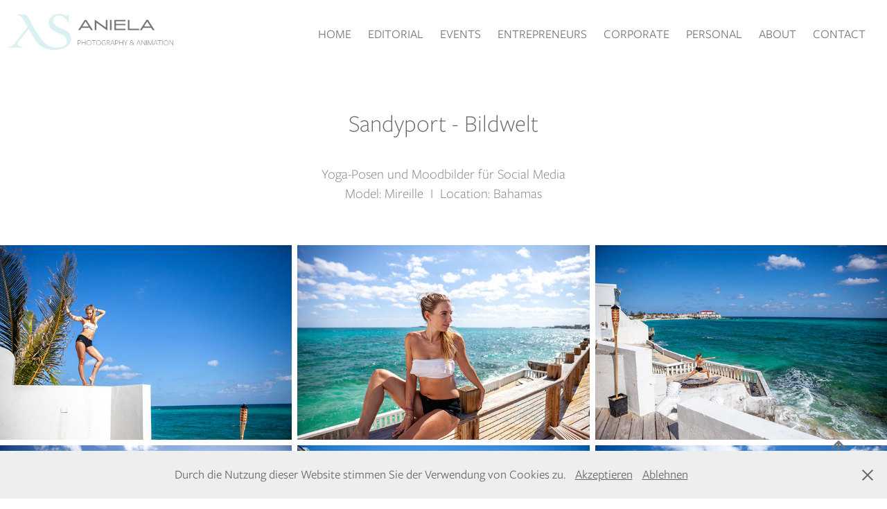

--- FILE ---
content_type: text/html; charset=utf-8
request_url: https://aniela-photography.com/sandyport-bildwelt
body_size: 11800
content:
<!DOCTYPE HTML>
<html lang="en-US">
<head>
  <meta charset="UTF-8" />
  <meta name="viewport" content="width=device-width, initial-scale=1" />
      <meta name="keywords"  content="Bahamas,Sandyport,Yoga,Sea,Power,Coconut,Palmtrees" />
      <meta name="description"  content="Yoga-Posen und Moodbilder für Social Media" />
      <meta name="twitter:card"  content="summary_large_image" />
      <meta name="twitter:site"  content="@AdobePortfolio" />
      <meta  property="og:title" content="Aniela Lea Schafroth Photography &amp; Animation - Sandyport - Bildwelt" />
      <meta  property="og:description" content="Yoga-Posen und Moodbilder für Social Media" />
      <meta  property="og:image" content="https://cdn.myportfolio.com/bd3d61d4bb756a8e7971c7c7005b48f1/60492c13-405c-47fb-8b7e-484541c6d8a2_rwc_0x0x808x640x808.png?h=5ccd711319fded2d274e4b31f52cb867" />
        <link rel="icon" href="https://cdn.myportfolio.com/bd3d61d4bb756a8e7971c7c7005b48f1/73c327da-c2c0-4628-9be9-7e5a5e62eb7e_carw_1x1x32.jpg?h=5c6664716e2c999a942ac466abcd7266" />
        <link rel="apple-touch-icon" href="https://cdn.myportfolio.com/bd3d61d4bb756a8e7971c7c7005b48f1/c3b0d7c9-afb4-4179-955f-791f44bb9c9f_carw_1x1x180.jpg?h=bc73df018a40e1b08fb56068162333e1" />
      <link rel="stylesheet" href="/dist/css/main.css" type="text/css" />
      <link rel="stylesheet" href="https://cdn.myportfolio.com/bd3d61d4bb756a8e7971c7c7005b48f1/28cc2423644f43ed55e0c92f09acffd31754864139.css?h=1ba292942e82a6a1539200c0849fcc65" type="text/css" />
    <link rel="canonical" href="https://aniela-photography.com/sandyport-bildwelt" />
      <title>Aniela Lea Schafroth Photography &amp; Animation - Sandyport - Bildwelt</title>
    <script type="text/javascript" src="//use.typekit.net/ik/[base64].js?cb=35f77bfb8b50944859ea3d3804e7194e7a3173fb" async onload="
    try {
      window.Typekit.load();
    } catch (e) {
      console.warn('Typekit not loaded.');
    }
    "></script>
</head>
  <body class="transition-enabled">  <div class='page-background-video page-background-video-with-panel'>
  </div>
  <div class="js-responsive-nav">
    <div class="responsive-nav">
      <div class="close-responsive-click-area js-close-responsive-nav">
        <div class="close-responsive-button"></div>
      </div>
          <div class="nav-container">
            <nav data-hover-hint="nav">
      <div class="page-title">
        <a href="/home" >HOME</a>
      </div>
                <div class="gallery-title"><a href="/editorial" >EDITORIAL</a></div>
                <div class="gallery-title"><a href="/events" >EVENTS</a></div>
                <div class="gallery-title"><a href="/entrepreneurs" >ENTREPRENEURS</a></div>
                <div class="gallery-title"><a href="/corporate" >CORPORATE</a></div>
                <div class="gallery-title"><a href="/personal" >PERSONAL</a></div>
      <div class="page-title">
        <a href="/about" >ABOUT</a>
      </div>
      <div class="page-title">
        <a href="/contact" >CONTACT</a>
      </div>
            </nav>
          </div>
    </div>
  </div>
  <div class="site-wrap cfix">
    <div class="site-container">
      <div class="site-content e2e-site-content">
        <header class="site-header">
          <div class="logo-container">
              <div class="logo-wrap" data-hover-hint="logo">
                    <div class="logo e2e-site-logo-text logo-image  ">
    <a href="/home" class="image-normal image-link">
      <img src="https://cdn.myportfolio.com/bd3d61d4bb756a8e7971c7c7005b48f1/579e6093-abfc-4566-8d21-13062eb66ab6_rwc_0x0x1396x309x4096.png?h=3517de67fe5f61104062b59c1959f248" alt="Aniela Lea Schafroth">
    </a>
</div>
              </div>
  <div class="hamburger-click-area js-hamburger">
    <div class="hamburger">
      <i></i>
      <i></i>
      <i></i>
    </div>
  </div>
          </div>
              <div class="nav-container">
                <nav data-hover-hint="nav">
      <div class="page-title">
        <a href="/home" >HOME</a>
      </div>
                <div class="gallery-title"><a href="/editorial" >EDITORIAL</a></div>
                <div class="gallery-title"><a href="/events" >EVENTS</a></div>
                <div class="gallery-title"><a href="/entrepreneurs" >ENTREPRENEURS</a></div>
                <div class="gallery-title"><a href="/corporate" >CORPORATE</a></div>
                <div class="gallery-title"><a href="/personal" >PERSONAL</a></div>
      <div class="page-title">
        <a href="/about" >ABOUT</a>
      </div>
      <div class="page-title">
        <a href="/contact" >CONTACT</a>
      </div>
                </nav>
              </div>
        </header>
        <main>
  <div class="page-container js-site-wrap" data-context="page.page.container" data-hover-hint="pageContainer">
    <section class="page standard-modules">
        <header class="page-header content" data-context="pages" data-identity="id:p5b5b2f25843c601bae13e5f52dd17032208504c46b18505f6ad49" data-hover-hint="pageHeader" data-hover-hint-id="p5b5b2f25843c601bae13e5f52dd17032208504c46b18505f6ad49">
            <h1 class="title preserve-whitespace e2e-site-logo-text">Sandyport - Bildwelt</h1>
            <p class="description">Yoga-Posen und Moodbilder für Social Media</p>
        </header>
      <div class="page-content js-page-content" data-context="pages" data-identity="id:p5b5b2f25843c601bae13e5f52dd17032208504c46b18505f6ad49">
        <div id="project-canvas" class="js-project-modules modules content">
          <div id="project-modules">
              
              
              
              
              
              <div class="project-module module text project-module-text align- js-project-module e2e-site-project-module-text" style="padding-top: 0px;
padding-bottom: 40px;
">
  <div class="rich-text js-text-editable module-text"><div style="text-align:center;"><span style="font-family:bgnv;font-weight:300;">Model: Mireille  I  Location: Bahamas</span><br></div></div>
</div>

              
              
              
              
              
              
              
              
              
              
              
              <div class="project-module module media_collection project-module-media_collection" data-id="m5b6b1abf87d6019e955d93eb5a51d06a6fa558ba542848a89a2ac"  style="padding-top: px;
padding-bottom: px;
">
  <div class="grid--main js-grid-main" data-grid-max-images="
  ">
    <div class="grid__item-container js-grid-item-container" data-flex-grow="390.0975243811" style="width:390.0975243811px; flex-grow:390.0975243811;" data-width="1920" data-height="1279">
      <script type="text/html" class="js-lightbox-slide-content">
        <div class="grid__image-wrapper">
          <img src="https://cdn.myportfolio.com/bd3d61d4bb756a8e7971c7c7005b48f1/8ab072d9-f692-4044-8d82-9ffb5673d752_rw_1920.jpg?h=3ce5daaf2c36415f59967a778c1b8d9e" srcset="https://cdn.myportfolio.com/bd3d61d4bb756a8e7971c7c7005b48f1/8ab072d9-f692-4044-8d82-9ffb5673d752_rw_600.jpg?h=2057a1a1a9b92689d058053fd03ec219 600w,https://cdn.myportfolio.com/bd3d61d4bb756a8e7971c7c7005b48f1/8ab072d9-f692-4044-8d82-9ffb5673d752_rw_1200.jpg?h=b71af1584ce870b309703be78d44d5c0 1200w,https://cdn.myportfolio.com/bd3d61d4bb756a8e7971c7c7005b48f1/8ab072d9-f692-4044-8d82-9ffb5673d752_rw_1920.jpg?h=3ce5daaf2c36415f59967a778c1b8d9e 1920w,"  sizes="(max-width: 1920px) 100vw, 1920px">
        <div>
      </script>
      <img
        class="grid__item-image js-grid__item-image grid__item-image-lazy js-lazy"
        src="[data-uri]"
        
        data-src="https://cdn.myportfolio.com/bd3d61d4bb756a8e7971c7c7005b48f1/8ab072d9-f692-4044-8d82-9ffb5673d752_rw_1920.jpg?h=3ce5daaf2c36415f59967a778c1b8d9e"
        data-srcset="https://cdn.myportfolio.com/bd3d61d4bb756a8e7971c7c7005b48f1/8ab072d9-f692-4044-8d82-9ffb5673d752_rw_600.jpg?h=2057a1a1a9b92689d058053fd03ec219 600w,https://cdn.myportfolio.com/bd3d61d4bb756a8e7971c7c7005b48f1/8ab072d9-f692-4044-8d82-9ffb5673d752_rw_1200.jpg?h=b71af1584ce870b309703be78d44d5c0 1200w,https://cdn.myportfolio.com/bd3d61d4bb756a8e7971c7c7005b48f1/8ab072d9-f692-4044-8d82-9ffb5673d752_rw_1920.jpg?h=3ce5daaf2c36415f59967a778c1b8d9e 1920w,"
      >
      <span class="grid__item-filler" style="padding-bottom:66.65%;"></span>
    </div>
    <div class="grid__item-container js-grid-item-container" data-flex-grow="390.0975243811" style="width:390.0975243811px; flex-grow:390.0975243811;" data-width="1920" data-height="1279">
      <script type="text/html" class="js-lightbox-slide-content">
        <div class="grid__image-wrapper">
          <img src="https://cdn.myportfolio.com/bd3d61d4bb756a8e7971c7c7005b48f1/251ba000-941c-46c7-999b-c4d98d4716f8_rw_1920.jpg?h=879b301a491e4654d89beb2cff9efe53" srcset="https://cdn.myportfolio.com/bd3d61d4bb756a8e7971c7c7005b48f1/251ba000-941c-46c7-999b-c4d98d4716f8_rw_600.jpg?h=b03c47fa351709180b5baa0e7fd8b7f3 600w,https://cdn.myportfolio.com/bd3d61d4bb756a8e7971c7c7005b48f1/251ba000-941c-46c7-999b-c4d98d4716f8_rw_1200.jpg?h=6478e4219ca1deb5d7186fdfb8f4e1cb 1200w,https://cdn.myportfolio.com/bd3d61d4bb756a8e7971c7c7005b48f1/251ba000-941c-46c7-999b-c4d98d4716f8_rw_1920.jpg?h=879b301a491e4654d89beb2cff9efe53 1920w,"  sizes="(max-width: 1920px) 100vw, 1920px">
        <div>
      </script>
      <img
        class="grid__item-image js-grid__item-image grid__item-image-lazy js-lazy"
        src="[data-uri]"
        
        data-src="https://cdn.myportfolio.com/bd3d61d4bb756a8e7971c7c7005b48f1/251ba000-941c-46c7-999b-c4d98d4716f8_rw_1920.jpg?h=879b301a491e4654d89beb2cff9efe53"
        data-srcset="https://cdn.myportfolio.com/bd3d61d4bb756a8e7971c7c7005b48f1/251ba000-941c-46c7-999b-c4d98d4716f8_rw_600.jpg?h=b03c47fa351709180b5baa0e7fd8b7f3 600w,https://cdn.myportfolio.com/bd3d61d4bb756a8e7971c7c7005b48f1/251ba000-941c-46c7-999b-c4d98d4716f8_rw_1200.jpg?h=6478e4219ca1deb5d7186fdfb8f4e1cb 1200w,https://cdn.myportfolio.com/bd3d61d4bb756a8e7971c7c7005b48f1/251ba000-941c-46c7-999b-c4d98d4716f8_rw_1920.jpg?h=879b301a491e4654d89beb2cff9efe53 1920w,"
      >
      <span class="grid__item-filler" style="padding-bottom:66.65%;"></span>
    </div>
    <div class="grid__item-container js-grid-item-container" data-flex-grow="390.0975243811" style="width:390.0975243811px; flex-grow:390.0975243811;" data-width="1920" data-height="1279">
      <script type="text/html" class="js-lightbox-slide-content">
        <div class="grid__image-wrapper">
          <img src="https://cdn.myportfolio.com/bd3d61d4bb756a8e7971c7c7005b48f1/8e1395f1-01ba-49ec-ae74-d61354678874_rw_1920.jpg?h=9f9e8af5f43928b1168f10808c15b510" srcset="https://cdn.myportfolio.com/bd3d61d4bb756a8e7971c7c7005b48f1/8e1395f1-01ba-49ec-ae74-d61354678874_rw_600.jpg?h=9b1d8ba03c8e094d7406afd68e6a65b7 600w,https://cdn.myportfolio.com/bd3d61d4bb756a8e7971c7c7005b48f1/8e1395f1-01ba-49ec-ae74-d61354678874_rw_1200.jpg?h=3d969c5d4998051f41f1239eae93a812 1200w,https://cdn.myportfolio.com/bd3d61d4bb756a8e7971c7c7005b48f1/8e1395f1-01ba-49ec-ae74-d61354678874_rw_1920.jpg?h=9f9e8af5f43928b1168f10808c15b510 1920w,"  sizes="(max-width: 1920px) 100vw, 1920px">
        <div>
      </script>
      <img
        class="grid__item-image js-grid__item-image grid__item-image-lazy js-lazy"
        src="[data-uri]"
        
        data-src="https://cdn.myportfolio.com/bd3d61d4bb756a8e7971c7c7005b48f1/8e1395f1-01ba-49ec-ae74-d61354678874_rw_1920.jpg?h=9f9e8af5f43928b1168f10808c15b510"
        data-srcset="https://cdn.myportfolio.com/bd3d61d4bb756a8e7971c7c7005b48f1/8e1395f1-01ba-49ec-ae74-d61354678874_rw_600.jpg?h=9b1d8ba03c8e094d7406afd68e6a65b7 600w,https://cdn.myportfolio.com/bd3d61d4bb756a8e7971c7c7005b48f1/8e1395f1-01ba-49ec-ae74-d61354678874_rw_1200.jpg?h=3d969c5d4998051f41f1239eae93a812 1200w,https://cdn.myportfolio.com/bd3d61d4bb756a8e7971c7c7005b48f1/8e1395f1-01ba-49ec-ae74-d61354678874_rw_1920.jpg?h=9f9e8af5f43928b1168f10808c15b510 1920w,"
      >
      <span class="grid__item-filler" style="padding-bottom:66.65%;"></span>
    </div>
    <div class="grid__item-container js-grid-item-container" data-flex-grow="390.0975243811" style="width:390.0975243811px; flex-grow:390.0975243811;" data-width="1920" data-height="1279">
      <script type="text/html" class="js-lightbox-slide-content">
        <div class="grid__image-wrapper">
          <img src="https://cdn.myportfolio.com/bd3d61d4bb756a8e7971c7c7005b48f1/629c60b1-345d-417a-8eb0-7092cce857fe_rw_1920.jpg?h=71262aeef26068dd2e8d6d8d411794bf" srcset="https://cdn.myportfolio.com/bd3d61d4bb756a8e7971c7c7005b48f1/629c60b1-345d-417a-8eb0-7092cce857fe_rw_600.jpg?h=04f45c30f728cdd48e629ca5eb65df3c 600w,https://cdn.myportfolio.com/bd3d61d4bb756a8e7971c7c7005b48f1/629c60b1-345d-417a-8eb0-7092cce857fe_rw_1200.jpg?h=2e0118fab9ddb97c2f028f38a73403a2 1200w,https://cdn.myportfolio.com/bd3d61d4bb756a8e7971c7c7005b48f1/629c60b1-345d-417a-8eb0-7092cce857fe_rw_1920.jpg?h=71262aeef26068dd2e8d6d8d411794bf 1920w,"  sizes="(max-width: 1920px) 100vw, 1920px">
        <div>
      </script>
      <img
        class="grid__item-image js-grid__item-image grid__item-image-lazy js-lazy"
        src="[data-uri]"
        
        data-src="https://cdn.myportfolio.com/bd3d61d4bb756a8e7971c7c7005b48f1/629c60b1-345d-417a-8eb0-7092cce857fe_rw_1920.jpg?h=71262aeef26068dd2e8d6d8d411794bf"
        data-srcset="https://cdn.myportfolio.com/bd3d61d4bb756a8e7971c7c7005b48f1/629c60b1-345d-417a-8eb0-7092cce857fe_rw_600.jpg?h=04f45c30f728cdd48e629ca5eb65df3c 600w,https://cdn.myportfolio.com/bd3d61d4bb756a8e7971c7c7005b48f1/629c60b1-345d-417a-8eb0-7092cce857fe_rw_1200.jpg?h=2e0118fab9ddb97c2f028f38a73403a2 1200w,https://cdn.myportfolio.com/bd3d61d4bb756a8e7971c7c7005b48f1/629c60b1-345d-417a-8eb0-7092cce857fe_rw_1920.jpg?h=71262aeef26068dd2e8d6d8d411794bf 1920w,"
      >
      <span class="grid__item-filler" style="padding-bottom:66.65%;"></span>
    </div>
    <div class="grid__item-container js-grid-item-container" data-flex-grow="390.0975243811" style="width:390.0975243811px; flex-grow:390.0975243811;" data-width="1920" data-height="1279">
      <script type="text/html" class="js-lightbox-slide-content">
        <div class="grid__image-wrapper">
          <img src="https://cdn.myportfolio.com/bd3d61d4bb756a8e7971c7c7005b48f1/72f3251c-b36c-42c5-9a57-1e7540721040_rw_1920.jpg?h=3634356bd06b9a01695558f7751aa43a" srcset="https://cdn.myportfolio.com/bd3d61d4bb756a8e7971c7c7005b48f1/72f3251c-b36c-42c5-9a57-1e7540721040_rw_600.jpg?h=8b167458a7567fd9443a93f4c6fca1b1 600w,https://cdn.myportfolio.com/bd3d61d4bb756a8e7971c7c7005b48f1/72f3251c-b36c-42c5-9a57-1e7540721040_rw_1200.jpg?h=509cf35627e50d67126417b8a0338a49 1200w,https://cdn.myportfolio.com/bd3d61d4bb756a8e7971c7c7005b48f1/72f3251c-b36c-42c5-9a57-1e7540721040_rw_1920.jpg?h=3634356bd06b9a01695558f7751aa43a 1920w,"  sizes="(max-width: 1920px) 100vw, 1920px">
        <div>
      </script>
      <img
        class="grid__item-image js-grid__item-image grid__item-image-lazy js-lazy"
        src="[data-uri]"
        
        data-src="https://cdn.myportfolio.com/bd3d61d4bb756a8e7971c7c7005b48f1/72f3251c-b36c-42c5-9a57-1e7540721040_rw_1920.jpg?h=3634356bd06b9a01695558f7751aa43a"
        data-srcset="https://cdn.myportfolio.com/bd3d61d4bb756a8e7971c7c7005b48f1/72f3251c-b36c-42c5-9a57-1e7540721040_rw_600.jpg?h=8b167458a7567fd9443a93f4c6fca1b1 600w,https://cdn.myportfolio.com/bd3d61d4bb756a8e7971c7c7005b48f1/72f3251c-b36c-42c5-9a57-1e7540721040_rw_1200.jpg?h=509cf35627e50d67126417b8a0338a49 1200w,https://cdn.myportfolio.com/bd3d61d4bb756a8e7971c7c7005b48f1/72f3251c-b36c-42c5-9a57-1e7540721040_rw_1920.jpg?h=3634356bd06b9a01695558f7751aa43a 1920w,"
      >
      <span class="grid__item-filler" style="padding-bottom:66.65%;"></span>
    </div>
    <div class="grid__item-container js-grid-item-container" data-flex-grow="390.0975243811" style="width:390.0975243811px; flex-grow:390.0975243811;" data-width="1920" data-height="1279">
      <script type="text/html" class="js-lightbox-slide-content">
        <div class="grid__image-wrapper">
          <img src="https://cdn.myportfolio.com/bd3d61d4bb756a8e7971c7c7005b48f1/5cdae742-81f6-4713-b453-586520381b12_rw_1920.jpg?h=7f10a39f64b728d80b4fdc921cb1619a" srcset="https://cdn.myportfolio.com/bd3d61d4bb756a8e7971c7c7005b48f1/5cdae742-81f6-4713-b453-586520381b12_rw_600.jpg?h=377b12614e36221fb822e6e8b6178b22 600w,https://cdn.myportfolio.com/bd3d61d4bb756a8e7971c7c7005b48f1/5cdae742-81f6-4713-b453-586520381b12_rw_1200.jpg?h=050a2157ec44ea6308bac48f316d1dde 1200w,https://cdn.myportfolio.com/bd3d61d4bb756a8e7971c7c7005b48f1/5cdae742-81f6-4713-b453-586520381b12_rw_1920.jpg?h=7f10a39f64b728d80b4fdc921cb1619a 1920w,"  sizes="(max-width: 1920px) 100vw, 1920px">
        <div>
      </script>
      <img
        class="grid__item-image js-grid__item-image grid__item-image-lazy js-lazy"
        src="[data-uri]"
        
        data-src="https://cdn.myportfolio.com/bd3d61d4bb756a8e7971c7c7005b48f1/5cdae742-81f6-4713-b453-586520381b12_rw_1920.jpg?h=7f10a39f64b728d80b4fdc921cb1619a"
        data-srcset="https://cdn.myportfolio.com/bd3d61d4bb756a8e7971c7c7005b48f1/5cdae742-81f6-4713-b453-586520381b12_rw_600.jpg?h=377b12614e36221fb822e6e8b6178b22 600w,https://cdn.myportfolio.com/bd3d61d4bb756a8e7971c7c7005b48f1/5cdae742-81f6-4713-b453-586520381b12_rw_1200.jpg?h=050a2157ec44ea6308bac48f316d1dde 1200w,https://cdn.myportfolio.com/bd3d61d4bb756a8e7971c7c7005b48f1/5cdae742-81f6-4713-b453-586520381b12_rw_1920.jpg?h=7f10a39f64b728d80b4fdc921cb1619a 1920w,"
      >
      <span class="grid__item-filler" style="padding-bottom:66.65%;"></span>
    </div>
    <div class="grid__item-container js-grid-item-container" data-flex-grow="390.0975243811" style="width:390.0975243811px; flex-grow:390.0975243811;" data-width="1920" data-height="1279">
      <script type="text/html" class="js-lightbox-slide-content">
        <div class="grid__image-wrapper">
          <img src="https://cdn.myportfolio.com/bd3d61d4bb756a8e7971c7c7005b48f1/dbefb4f2-f8a4-41a2-a1f2-eee82ea959a7_rw_1920.jpg?h=02ba89c40ccd1b2ac0b9cbeabaa109ac" srcset="https://cdn.myportfolio.com/bd3d61d4bb756a8e7971c7c7005b48f1/dbefb4f2-f8a4-41a2-a1f2-eee82ea959a7_rw_600.jpg?h=59b8b8b75aa3eb3fd363c14c0257f88c 600w,https://cdn.myportfolio.com/bd3d61d4bb756a8e7971c7c7005b48f1/dbefb4f2-f8a4-41a2-a1f2-eee82ea959a7_rw_1200.jpg?h=52df15ee95f68bf4ffd4a348e9625107 1200w,https://cdn.myportfolio.com/bd3d61d4bb756a8e7971c7c7005b48f1/dbefb4f2-f8a4-41a2-a1f2-eee82ea959a7_rw_1920.jpg?h=02ba89c40ccd1b2ac0b9cbeabaa109ac 1920w,"  sizes="(max-width: 1920px) 100vw, 1920px">
        <div>
      </script>
      <img
        class="grid__item-image js-grid__item-image grid__item-image-lazy js-lazy"
        src="[data-uri]"
        
        data-src="https://cdn.myportfolio.com/bd3d61d4bb756a8e7971c7c7005b48f1/dbefb4f2-f8a4-41a2-a1f2-eee82ea959a7_rw_1920.jpg?h=02ba89c40ccd1b2ac0b9cbeabaa109ac"
        data-srcset="https://cdn.myportfolio.com/bd3d61d4bb756a8e7971c7c7005b48f1/dbefb4f2-f8a4-41a2-a1f2-eee82ea959a7_rw_600.jpg?h=59b8b8b75aa3eb3fd363c14c0257f88c 600w,https://cdn.myportfolio.com/bd3d61d4bb756a8e7971c7c7005b48f1/dbefb4f2-f8a4-41a2-a1f2-eee82ea959a7_rw_1200.jpg?h=52df15ee95f68bf4ffd4a348e9625107 1200w,https://cdn.myportfolio.com/bd3d61d4bb756a8e7971c7c7005b48f1/dbefb4f2-f8a4-41a2-a1f2-eee82ea959a7_rw_1920.jpg?h=02ba89c40ccd1b2ac0b9cbeabaa109ac 1920w,"
      >
      <span class="grid__item-filler" style="padding-bottom:66.65%;"></span>
    </div>
    <div class="grid__item-container js-grid-item-container" data-flex-grow="390.0975243811" style="width:390.0975243811px; flex-grow:390.0975243811;" data-width="1920" data-height="1279">
      <script type="text/html" class="js-lightbox-slide-content">
        <div class="grid__image-wrapper">
          <img src="https://cdn.myportfolio.com/bd3d61d4bb756a8e7971c7c7005b48f1/0a913ab2-a49f-4260-ab53-9743c56e54da_rw_1920.jpg?h=f16a2e07890272f8a9e91bb51459e694" srcset="https://cdn.myportfolio.com/bd3d61d4bb756a8e7971c7c7005b48f1/0a913ab2-a49f-4260-ab53-9743c56e54da_rw_600.jpg?h=adbb3a6b816152b47512a1f2feaa743e 600w,https://cdn.myportfolio.com/bd3d61d4bb756a8e7971c7c7005b48f1/0a913ab2-a49f-4260-ab53-9743c56e54da_rw_1200.jpg?h=37112b08ff062a89eb567f0ce92663b4 1200w,https://cdn.myportfolio.com/bd3d61d4bb756a8e7971c7c7005b48f1/0a913ab2-a49f-4260-ab53-9743c56e54da_rw_1920.jpg?h=f16a2e07890272f8a9e91bb51459e694 1920w,"  sizes="(max-width: 1920px) 100vw, 1920px">
        <div>
      </script>
      <img
        class="grid__item-image js-grid__item-image grid__item-image-lazy js-lazy"
        src="[data-uri]"
        
        data-src="https://cdn.myportfolio.com/bd3d61d4bb756a8e7971c7c7005b48f1/0a913ab2-a49f-4260-ab53-9743c56e54da_rw_1920.jpg?h=f16a2e07890272f8a9e91bb51459e694"
        data-srcset="https://cdn.myportfolio.com/bd3d61d4bb756a8e7971c7c7005b48f1/0a913ab2-a49f-4260-ab53-9743c56e54da_rw_600.jpg?h=adbb3a6b816152b47512a1f2feaa743e 600w,https://cdn.myportfolio.com/bd3d61d4bb756a8e7971c7c7005b48f1/0a913ab2-a49f-4260-ab53-9743c56e54da_rw_1200.jpg?h=37112b08ff062a89eb567f0ce92663b4 1200w,https://cdn.myportfolio.com/bd3d61d4bb756a8e7971c7c7005b48f1/0a913ab2-a49f-4260-ab53-9743c56e54da_rw_1920.jpg?h=f16a2e07890272f8a9e91bb51459e694 1920w,"
      >
      <span class="grid__item-filler" style="padding-bottom:66.65%;"></span>
    </div>
    <div class="grid__item-container js-grid-item-container" data-flex-grow="390.0975243811" style="width:390.0975243811px; flex-grow:390.0975243811;" data-width="1920" data-height="1279">
      <script type="text/html" class="js-lightbox-slide-content">
        <div class="grid__image-wrapper">
          <img src="https://cdn.myportfolio.com/bd3d61d4bb756a8e7971c7c7005b48f1/9e34f81c-3789-4ced-a21a-09623553ebb4_rw_1920.jpg?h=ec2eafc862fa6b8bb6bad93e75367fd2" srcset="https://cdn.myportfolio.com/bd3d61d4bb756a8e7971c7c7005b48f1/9e34f81c-3789-4ced-a21a-09623553ebb4_rw_600.jpg?h=08601f0c5d3f745fcde1e01c4921dd29 600w,https://cdn.myportfolio.com/bd3d61d4bb756a8e7971c7c7005b48f1/9e34f81c-3789-4ced-a21a-09623553ebb4_rw_1200.jpg?h=760d45f02fad7bbfda9a8c55d0565567 1200w,https://cdn.myportfolio.com/bd3d61d4bb756a8e7971c7c7005b48f1/9e34f81c-3789-4ced-a21a-09623553ebb4_rw_1920.jpg?h=ec2eafc862fa6b8bb6bad93e75367fd2 1920w,"  sizes="(max-width: 1920px) 100vw, 1920px">
        <div>
      </script>
      <img
        class="grid__item-image js-grid__item-image grid__item-image-lazy js-lazy"
        src="[data-uri]"
        
        data-src="https://cdn.myportfolio.com/bd3d61d4bb756a8e7971c7c7005b48f1/9e34f81c-3789-4ced-a21a-09623553ebb4_rw_1920.jpg?h=ec2eafc862fa6b8bb6bad93e75367fd2"
        data-srcset="https://cdn.myportfolio.com/bd3d61d4bb756a8e7971c7c7005b48f1/9e34f81c-3789-4ced-a21a-09623553ebb4_rw_600.jpg?h=08601f0c5d3f745fcde1e01c4921dd29 600w,https://cdn.myportfolio.com/bd3d61d4bb756a8e7971c7c7005b48f1/9e34f81c-3789-4ced-a21a-09623553ebb4_rw_1200.jpg?h=760d45f02fad7bbfda9a8c55d0565567 1200w,https://cdn.myportfolio.com/bd3d61d4bb756a8e7971c7c7005b48f1/9e34f81c-3789-4ced-a21a-09623553ebb4_rw_1920.jpg?h=ec2eafc862fa6b8bb6bad93e75367fd2 1920w,"
      >
      <span class="grid__item-filler" style="padding-bottom:66.65%;"></span>
    </div>
    <div class="grid__item-container js-grid-item-container" data-flex-grow="390.0975243811" style="width:390.0975243811px; flex-grow:390.0975243811;" data-width="1920" data-height="1279">
      <script type="text/html" class="js-lightbox-slide-content">
        <div class="grid__image-wrapper">
          <img src="https://cdn.myportfolio.com/bd3d61d4bb756a8e7971c7c7005b48f1/fd23f64d-e53b-4771-9c0f-d3e60cfbecec_rw_1920.jpg?h=bc16ec5ff27fefc11d047691a9f22b7b" srcset="https://cdn.myportfolio.com/bd3d61d4bb756a8e7971c7c7005b48f1/fd23f64d-e53b-4771-9c0f-d3e60cfbecec_rw_600.jpg?h=9fd9e09a415ab81c7b8c30b7e74202b6 600w,https://cdn.myportfolio.com/bd3d61d4bb756a8e7971c7c7005b48f1/fd23f64d-e53b-4771-9c0f-d3e60cfbecec_rw_1200.jpg?h=d776173d3691a19c0074f49a94be6dc2 1200w,https://cdn.myportfolio.com/bd3d61d4bb756a8e7971c7c7005b48f1/fd23f64d-e53b-4771-9c0f-d3e60cfbecec_rw_1920.jpg?h=bc16ec5ff27fefc11d047691a9f22b7b 1920w,"  sizes="(max-width: 1920px) 100vw, 1920px">
        <div>
      </script>
      <img
        class="grid__item-image js-grid__item-image grid__item-image-lazy js-lazy"
        src="[data-uri]"
        
        data-src="https://cdn.myportfolio.com/bd3d61d4bb756a8e7971c7c7005b48f1/fd23f64d-e53b-4771-9c0f-d3e60cfbecec_rw_1920.jpg?h=bc16ec5ff27fefc11d047691a9f22b7b"
        data-srcset="https://cdn.myportfolio.com/bd3d61d4bb756a8e7971c7c7005b48f1/fd23f64d-e53b-4771-9c0f-d3e60cfbecec_rw_600.jpg?h=9fd9e09a415ab81c7b8c30b7e74202b6 600w,https://cdn.myportfolio.com/bd3d61d4bb756a8e7971c7c7005b48f1/fd23f64d-e53b-4771-9c0f-d3e60cfbecec_rw_1200.jpg?h=d776173d3691a19c0074f49a94be6dc2 1200w,https://cdn.myportfolio.com/bd3d61d4bb756a8e7971c7c7005b48f1/fd23f64d-e53b-4771-9c0f-d3e60cfbecec_rw_1920.jpg?h=bc16ec5ff27fefc11d047691a9f22b7b 1920w,"
      >
      <span class="grid__item-filler" style="padding-bottom:66.65%;"></span>
    </div>
    <div class="grid__item-container js-grid-item-container" data-flex-grow="390.0975243811" style="width:390.0975243811px; flex-grow:390.0975243811;" data-width="1920" data-height="1279">
      <script type="text/html" class="js-lightbox-slide-content">
        <div class="grid__image-wrapper">
          <img src="https://cdn.myportfolio.com/bd3d61d4bb756a8e7971c7c7005b48f1/d6c8b374-b2d8-4b46-9283-bf42cbe8ad27_rw_1920.jpg?h=661f301af0670edc796962b100b5495b" srcset="https://cdn.myportfolio.com/bd3d61d4bb756a8e7971c7c7005b48f1/d6c8b374-b2d8-4b46-9283-bf42cbe8ad27_rw_600.jpg?h=c9169aaa24c72f2395d6b22f7316ab0a 600w,https://cdn.myportfolio.com/bd3d61d4bb756a8e7971c7c7005b48f1/d6c8b374-b2d8-4b46-9283-bf42cbe8ad27_rw_1200.jpg?h=18f934c2503938931e91b86e7d91fb52 1200w,https://cdn.myportfolio.com/bd3d61d4bb756a8e7971c7c7005b48f1/d6c8b374-b2d8-4b46-9283-bf42cbe8ad27_rw_1920.jpg?h=661f301af0670edc796962b100b5495b 1920w,"  sizes="(max-width: 1920px) 100vw, 1920px">
        <div>
      </script>
      <img
        class="grid__item-image js-grid__item-image grid__item-image-lazy js-lazy"
        src="[data-uri]"
        
        data-src="https://cdn.myportfolio.com/bd3d61d4bb756a8e7971c7c7005b48f1/d6c8b374-b2d8-4b46-9283-bf42cbe8ad27_rw_1920.jpg?h=661f301af0670edc796962b100b5495b"
        data-srcset="https://cdn.myportfolio.com/bd3d61d4bb756a8e7971c7c7005b48f1/d6c8b374-b2d8-4b46-9283-bf42cbe8ad27_rw_600.jpg?h=c9169aaa24c72f2395d6b22f7316ab0a 600w,https://cdn.myportfolio.com/bd3d61d4bb756a8e7971c7c7005b48f1/d6c8b374-b2d8-4b46-9283-bf42cbe8ad27_rw_1200.jpg?h=18f934c2503938931e91b86e7d91fb52 1200w,https://cdn.myportfolio.com/bd3d61d4bb756a8e7971c7c7005b48f1/d6c8b374-b2d8-4b46-9283-bf42cbe8ad27_rw_1920.jpg?h=661f301af0670edc796962b100b5495b 1920w,"
      >
      <span class="grid__item-filler" style="padding-bottom:66.65%;"></span>
    </div>
    <div class="grid__item-container js-grid-item-container" data-flex-grow="390.0975243811" style="width:390.0975243811px; flex-grow:390.0975243811;" data-width="1920" data-height="1279">
      <script type="text/html" class="js-lightbox-slide-content">
        <div class="grid__image-wrapper">
          <img src="https://cdn.myportfolio.com/bd3d61d4bb756a8e7971c7c7005b48f1/6c067611-9f63-418c-803e-731e4e94017e_rw_1920.jpg?h=ebd69c0746b4517c45cf9009385f9324" srcset="https://cdn.myportfolio.com/bd3d61d4bb756a8e7971c7c7005b48f1/6c067611-9f63-418c-803e-731e4e94017e_rw_600.jpg?h=3001dccfa82e4d7c1248c0d70eddade2 600w,https://cdn.myportfolio.com/bd3d61d4bb756a8e7971c7c7005b48f1/6c067611-9f63-418c-803e-731e4e94017e_rw_1200.jpg?h=98fa44f393581bb837ba18b4a1462ad0 1200w,https://cdn.myportfolio.com/bd3d61d4bb756a8e7971c7c7005b48f1/6c067611-9f63-418c-803e-731e4e94017e_rw_1920.jpg?h=ebd69c0746b4517c45cf9009385f9324 1920w,"  sizes="(max-width: 1920px) 100vw, 1920px">
        <div>
      </script>
      <img
        class="grid__item-image js-grid__item-image grid__item-image-lazy js-lazy"
        src="[data-uri]"
        
        data-src="https://cdn.myportfolio.com/bd3d61d4bb756a8e7971c7c7005b48f1/6c067611-9f63-418c-803e-731e4e94017e_rw_1920.jpg?h=ebd69c0746b4517c45cf9009385f9324"
        data-srcset="https://cdn.myportfolio.com/bd3d61d4bb756a8e7971c7c7005b48f1/6c067611-9f63-418c-803e-731e4e94017e_rw_600.jpg?h=3001dccfa82e4d7c1248c0d70eddade2 600w,https://cdn.myportfolio.com/bd3d61d4bb756a8e7971c7c7005b48f1/6c067611-9f63-418c-803e-731e4e94017e_rw_1200.jpg?h=98fa44f393581bb837ba18b4a1462ad0 1200w,https://cdn.myportfolio.com/bd3d61d4bb756a8e7971c7c7005b48f1/6c067611-9f63-418c-803e-731e4e94017e_rw_1920.jpg?h=ebd69c0746b4517c45cf9009385f9324 1920w,"
      >
      <span class="grid__item-filler" style="padding-bottom:66.65%;"></span>
    </div>
    <div class="grid__item-container js-grid-item-container" data-flex-grow="390.0975243811" style="width:390.0975243811px; flex-grow:390.0975243811;" data-width="1920" data-height="1279">
      <script type="text/html" class="js-lightbox-slide-content">
        <div class="grid__image-wrapper">
          <img src="https://cdn.myportfolio.com/bd3d61d4bb756a8e7971c7c7005b48f1/f39c6cb2-9530-477d-8610-50fc250cd8cb_rw_1920.jpg?h=e0cae0bf455a3fbd8aa2f4bf16a92155" srcset="https://cdn.myportfolio.com/bd3d61d4bb756a8e7971c7c7005b48f1/f39c6cb2-9530-477d-8610-50fc250cd8cb_rw_600.jpg?h=dee0022d095ec44e411817f58d33f1e1 600w,https://cdn.myportfolio.com/bd3d61d4bb756a8e7971c7c7005b48f1/f39c6cb2-9530-477d-8610-50fc250cd8cb_rw_1200.jpg?h=60cc0fc70102967ef30154bdedd5b15d 1200w,https://cdn.myportfolio.com/bd3d61d4bb756a8e7971c7c7005b48f1/f39c6cb2-9530-477d-8610-50fc250cd8cb_rw_1920.jpg?h=e0cae0bf455a3fbd8aa2f4bf16a92155 1920w,"  sizes="(max-width: 1920px) 100vw, 1920px">
        <div>
      </script>
      <img
        class="grid__item-image js-grid__item-image grid__item-image-lazy js-lazy"
        src="[data-uri]"
        
        data-src="https://cdn.myportfolio.com/bd3d61d4bb756a8e7971c7c7005b48f1/f39c6cb2-9530-477d-8610-50fc250cd8cb_rw_1920.jpg?h=e0cae0bf455a3fbd8aa2f4bf16a92155"
        data-srcset="https://cdn.myportfolio.com/bd3d61d4bb756a8e7971c7c7005b48f1/f39c6cb2-9530-477d-8610-50fc250cd8cb_rw_600.jpg?h=dee0022d095ec44e411817f58d33f1e1 600w,https://cdn.myportfolio.com/bd3d61d4bb756a8e7971c7c7005b48f1/f39c6cb2-9530-477d-8610-50fc250cd8cb_rw_1200.jpg?h=60cc0fc70102967ef30154bdedd5b15d 1200w,https://cdn.myportfolio.com/bd3d61d4bb756a8e7971c7c7005b48f1/f39c6cb2-9530-477d-8610-50fc250cd8cb_rw_1920.jpg?h=e0cae0bf455a3fbd8aa2f4bf16a92155 1920w,"
      >
      <span class="grid__item-filler" style="padding-bottom:66.65%;"></span>
    </div>
    <div class="grid__item-container js-grid-item-container" data-flex-grow="390.0975243811" style="width:390.0975243811px; flex-grow:390.0975243811;" data-width="1920" data-height="1279">
      <script type="text/html" class="js-lightbox-slide-content">
        <div class="grid__image-wrapper">
          <img src="https://cdn.myportfolio.com/bd3d61d4bb756a8e7971c7c7005b48f1/9566840e-8f72-48bc-abd1-aafa00fdb50f_rw_1920.jpg?h=f6102ff817a806a4b226c46d036df896" srcset="https://cdn.myportfolio.com/bd3d61d4bb756a8e7971c7c7005b48f1/9566840e-8f72-48bc-abd1-aafa00fdb50f_rw_600.jpg?h=9f3f486c0f0d2e1b3eea2a3251fc03c9 600w,https://cdn.myportfolio.com/bd3d61d4bb756a8e7971c7c7005b48f1/9566840e-8f72-48bc-abd1-aafa00fdb50f_rw_1200.jpg?h=041b94e21fd1a7ad425b605915a2ba41 1200w,https://cdn.myportfolio.com/bd3d61d4bb756a8e7971c7c7005b48f1/9566840e-8f72-48bc-abd1-aafa00fdb50f_rw_1920.jpg?h=f6102ff817a806a4b226c46d036df896 1920w,"  sizes="(max-width: 1920px) 100vw, 1920px">
        <div>
      </script>
      <img
        class="grid__item-image js-grid__item-image grid__item-image-lazy js-lazy"
        src="[data-uri]"
        
        data-src="https://cdn.myportfolio.com/bd3d61d4bb756a8e7971c7c7005b48f1/9566840e-8f72-48bc-abd1-aafa00fdb50f_rw_1920.jpg?h=f6102ff817a806a4b226c46d036df896"
        data-srcset="https://cdn.myportfolio.com/bd3d61d4bb756a8e7971c7c7005b48f1/9566840e-8f72-48bc-abd1-aafa00fdb50f_rw_600.jpg?h=9f3f486c0f0d2e1b3eea2a3251fc03c9 600w,https://cdn.myportfolio.com/bd3d61d4bb756a8e7971c7c7005b48f1/9566840e-8f72-48bc-abd1-aafa00fdb50f_rw_1200.jpg?h=041b94e21fd1a7ad425b605915a2ba41 1200w,https://cdn.myportfolio.com/bd3d61d4bb756a8e7971c7c7005b48f1/9566840e-8f72-48bc-abd1-aafa00fdb50f_rw_1920.jpg?h=f6102ff817a806a4b226c46d036df896 1920w,"
      >
      <span class="grid__item-filler" style="padding-bottom:66.65%;"></span>
    </div>
    <div class="grid__item-container js-grid-item-container" data-flex-grow="390.0975243811" style="width:390.0975243811px; flex-grow:390.0975243811;" data-width="1920" data-height="1279">
      <script type="text/html" class="js-lightbox-slide-content">
        <div class="grid__image-wrapper">
          <img src="https://cdn.myportfolio.com/bd3d61d4bb756a8e7971c7c7005b48f1/bedd76e8-71da-483c-9d26-0976decedc6e_rw_1920.jpg?h=ee0d9bd8421325d7dc7ff8ee3739b169" srcset="https://cdn.myportfolio.com/bd3d61d4bb756a8e7971c7c7005b48f1/bedd76e8-71da-483c-9d26-0976decedc6e_rw_600.jpg?h=f748ed0877aa5fe8c3a03e6770825f64 600w,https://cdn.myportfolio.com/bd3d61d4bb756a8e7971c7c7005b48f1/bedd76e8-71da-483c-9d26-0976decedc6e_rw_1200.jpg?h=68db3b6d0f117b8a42e598b4793ca718 1200w,https://cdn.myportfolio.com/bd3d61d4bb756a8e7971c7c7005b48f1/bedd76e8-71da-483c-9d26-0976decedc6e_rw_1920.jpg?h=ee0d9bd8421325d7dc7ff8ee3739b169 1920w,"  sizes="(max-width: 1920px) 100vw, 1920px">
        <div>
      </script>
      <img
        class="grid__item-image js-grid__item-image grid__item-image-lazy js-lazy"
        src="[data-uri]"
        
        data-src="https://cdn.myportfolio.com/bd3d61d4bb756a8e7971c7c7005b48f1/bedd76e8-71da-483c-9d26-0976decedc6e_rw_1920.jpg?h=ee0d9bd8421325d7dc7ff8ee3739b169"
        data-srcset="https://cdn.myportfolio.com/bd3d61d4bb756a8e7971c7c7005b48f1/bedd76e8-71da-483c-9d26-0976decedc6e_rw_600.jpg?h=f748ed0877aa5fe8c3a03e6770825f64 600w,https://cdn.myportfolio.com/bd3d61d4bb756a8e7971c7c7005b48f1/bedd76e8-71da-483c-9d26-0976decedc6e_rw_1200.jpg?h=68db3b6d0f117b8a42e598b4793ca718 1200w,https://cdn.myportfolio.com/bd3d61d4bb756a8e7971c7c7005b48f1/bedd76e8-71da-483c-9d26-0976decedc6e_rw_1920.jpg?h=ee0d9bd8421325d7dc7ff8ee3739b169 1920w,"
      >
      <span class="grid__item-filler" style="padding-bottom:66.65%;"></span>
    </div>
    <div class="grid__item-container js-grid-item-container" data-flex-grow="390.0975243811" style="width:390.0975243811px; flex-grow:390.0975243811;" data-width="1920" data-height="1279">
      <script type="text/html" class="js-lightbox-slide-content">
        <div class="grid__image-wrapper">
          <img src="https://cdn.myportfolio.com/bd3d61d4bb756a8e7971c7c7005b48f1/2807ccde-fc34-49fd-9f6e-317afce42fbc_rw_1920.jpg?h=d596978727b9a8cf48737414fa2b93f0" srcset="https://cdn.myportfolio.com/bd3d61d4bb756a8e7971c7c7005b48f1/2807ccde-fc34-49fd-9f6e-317afce42fbc_rw_600.jpg?h=67973d45d66717b724edbbada2c2e1d4 600w,https://cdn.myportfolio.com/bd3d61d4bb756a8e7971c7c7005b48f1/2807ccde-fc34-49fd-9f6e-317afce42fbc_rw_1200.jpg?h=47ebf4735c507fe9d486e2daefef1928 1200w,https://cdn.myportfolio.com/bd3d61d4bb756a8e7971c7c7005b48f1/2807ccde-fc34-49fd-9f6e-317afce42fbc_rw_1920.jpg?h=d596978727b9a8cf48737414fa2b93f0 1920w,"  sizes="(max-width: 1920px) 100vw, 1920px">
        <div>
      </script>
      <img
        class="grid__item-image js-grid__item-image grid__item-image-lazy js-lazy"
        src="[data-uri]"
        
        data-src="https://cdn.myportfolio.com/bd3d61d4bb756a8e7971c7c7005b48f1/2807ccde-fc34-49fd-9f6e-317afce42fbc_rw_1920.jpg?h=d596978727b9a8cf48737414fa2b93f0"
        data-srcset="https://cdn.myportfolio.com/bd3d61d4bb756a8e7971c7c7005b48f1/2807ccde-fc34-49fd-9f6e-317afce42fbc_rw_600.jpg?h=67973d45d66717b724edbbada2c2e1d4 600w,https://cdn.myportfolio.com/bd3d61d4bb756a8e7971c7c7005b48f1/2807ccde-fc34-49fd-9f6e-317afce42fbc_rw_1200.jpg?h=47ebf4735c507fe9d486e2daefef1928 1200w,https://cdn.myportfolio.com/bd3d61d4bb756a8e7971c7c7005b48f1/2807ccde-fc34-49fd-9f6e-317afce42fbc_rw_1920.jpg?h=d596978727b9a8cf48737414fa2b93f0 1920w,"
      >
      <span class="grid__item-filler" style="padding-bottom:66.65%;"></span>
    </div>
    <div class="grid__item-container js-grid-item-container" data-flex-grow="390.0975243811" style="width:390.0975243811px; flex-grow:390.0975243811;" data-width="1920" data-height="1279">
      <script type="text/html" class="js-lightbox-slide-content">
        <div class="grid__image-wrapper">
          <img src="https://cdn.myportfolio.com/bd3d61d4bb756a8e7971c7c7005b48f1/6210fcbf-cc56-4e13-941b-f090537f7124_rw_1920.jpg?h=e9d4d06d4355022c80a8e47f28868a81" srcset="https://cdn.myportfolio.com/bd3d61d4bb756a8e7971c7c7005b48f1/6210fcbf-cc56-4e13-941b-f090537f7124_rw_600.jpg?h=a7ac6dec3a27bbb93c8599014b24e144 600w,https://cdn.myportfolio.com/bd3d61d4bb756a8e7971c7c7005b48f1/6210fcbf-cc56-4e13-941b-f090537f7124_rw_1200.jpg?h=eb98a38e87fd1e1b084e0a931a31be11 1200w,https://cdn.myportfolio.com/bd3d61d4bb756a8e7971c7c7005b48f1/6210fcbf-cc56-4e13-941b-f090537f7124_rw_1920.jpg?h=e9d4d06d4355022c80a8e47f28868a81 1920w,"  sizes="(max-width: 1920px) 100vw, 1920px">
        <div>
      </script>
      <img
        class="grid__item-image js-grid__item-image grid__item-image-lazy js-lazy"
        src="[data-uri]"
        
        data-src="https://cdn.myportfolio.com/bd3d61d4bb756a8e7971c7c7005b48f1/6210fcbf-cc56-4e13-941b-f090537f7124_rw_1920.jpg?h=e9d4d06d4355022c80a8e47f28868a81"
        data-srcset="https://cdn.myportfolio.com/bd3d61d4bb756a8e7971c7c7005b48f1/6210fcbf-cc56-4e13-941b-f090537f7124_rw_600.jpg?h=a7ac6dec3a27bbb93c8599014b24e144 600w,https://cdn.myportfolio.com/bd3d61d4bb756a8e7971c7c7005b48f1/6210fcbf-cc56-4e13-941b-f090537f7124_rw_1200.jpg?h=eb98a38e87fd1e1b084e0a931a31be11 1200w,https://cdn.myportfolio.com/bd3d61d4bb756a8e7971c7c7005b48f1/6210fcbf-cc56-4e13-941b-f090537f7124_rw_1920.jpg?h=e9d4d06d4355022c80a8e47f28868a81 1920w,"
      >
      <span class="grid__item-filler" style="padding-bottom:66.65%;"></span>
    </div>
    <div class="grid__item-container js-grid-item-container" data-flex-grow="173.29" style="width:173.29px; flex-grow:173.29;" data-width="1333" data-height="2000">
      <script type="text/html" class="js-lightbox-slide-content">
        <div class="grid__image-wrapper">
          <img src="https://cdn.myportfolio.com/bd3d61d4bb756a8e7971c7c7005b48f1/3c6c2b2f-7b1f-47ee-84ef-f585f379b15c_rw_1920.jpg?h=cb192be10f040397c1e37391304f13ff" srcset="https://cdn.myportfolio.com/bd3d61d4bb756a8e7971c7c7005b48f1/3c6c2b2f-7b1f-47ee-84ef-f585f379b15c_rw_600.jpg?h=7a33bb9cc85b1ebe00dd3cd227ea19ab 600w,https://cdn.myportfolio.com/bd3d61d4bb756a8e7971c7c7005b48f1/3c6c2b2f-7b1f-47ee-84ef-f585f379b15c_rw_1200.jpg?h=28f6f03560f125219ed9c8cfbd0c1766 1200w,https://cdn.myportfolio.com/bd3d61d4bb756a8e7971c7c7005b48f1/3c6c2b2f-7b1f-47ee-84ef-f585f379b15c_rw_1920.jpg?h=cb192be10f040397c1e37391304f13ff 1333w,"  sizes="(max-width: 1333px) 100vw, 1333px">
        <div>
      </script>
      <img
        class="grid__item-image js-grid__item-image grid__item-image-lazy js-lazy"
        src="[data-uri]"
        
        data-src="https://cdn.myportfolio.com/bd3d61d4bb756a8e7971c7c7005b48f1/3c6c2b2f-7b1f-47ee-84ef-f585f379b15c_rw_1920.jpg?h=cb192be10f040397c1e37391304f13ff"
        data-srcset="https://cdn.myportfolio.com/bd3d61d4bb756a8e7971c7c7005b48f1/3c6c2b2f-7b1f-47ee-84ef-f585f379b15c_rw_600.jpg?h=7a33bb9cc85b1ebe00dd3cd227ea19ab 600w,https://cdn.myportfolio.com/bd3d61d4bb756a8e7971c7c7005b48f1/3c6c2b2f-7b1f-47ee-84ef-f585f379b15c_rw_1200.jpg?h=28f6f03560f125219ed9c8cfbd0c1766 1200w,https://cdn.myportfolio.com/bd3d61d4bb756a8e7971c7c7005b48f1/3c6c2b2f-7b1f-47ee-84ef-f585f379b15c_rw_1920.jpg?h=cb192be10f040397c1e37391304f13ff 1333w,"
      >
      <span class="grid__item-filler" style="padding-bottom:150.03750937734%;"></span>
    </div>
    <div class="grid__item-container js-grid-item-container" data-flex-grow="390.0975243811" style="width:390.0975243811px; flex-grow:390.0975243811;" data-width="1920" data-height="1279">
      <script type="text/html" class="js-lightbox-slide-content">
        <div class="grid__image-wrapper">
          <img src="https://cdn.myportfolio.com/bd3d61d4bb756a8e7971c7c7005b48f1/899c453f-6382-4e6d-bcba-13f61b8e6a8f_rw_1920.jpg?h=2262a6728d83450865931e79ceb2c86d" srcset="https://cdn.myportfolio.com/bd3d61d4bb756a8e7971c7c7005b48f1/899c453f-6382-4e6d-bcba-13f61b8e6a8f_rw_600.jpg?h=22a563459226f84d5d50eca1d347d32c 600w,https://cdn.myportfolio.com/bd3d61d4bb756a8e7971c7c7005b48f1/899c453f-6382-4e6d-bcba-13f61b8e6a8f_rw_1200.jpg?h=f9cad1e86c6553f2b3dddf0b71808c9b 1200w,https://cdn.myportfolio.com/bd3d61d4bb756a8e7971c7c7005b48f1/899c453f-6382-4e6d-bcba-13f61b8e6a8f_rw_1920.jpg?h=2262a6728d83450865931e79ceb2c86d 1920w,"  sizes="(max-width: 1920px) 100vw, 1920px">
        <div>
      </script>
      <img
        class="grid__item-image js-grid__item-image grid__item-image-lazy js-lazy"
        src="[data-uri]"
        
        data-src="https://cdn.myportfolio.com/bd3d61d4bb756a8e7971c7c7005b48f1/899c453f-6382-4e6d-bcba-13f61b8e6a8f_rw_1920.jpg?h=2262a6728d83450865931e79ceb2c86d"
        data-srcset="https://cdn.myportfolio.com/bd3d61d4bb756a8e7971c7c7005b48f1/899c453f-6382-4e6d-bcba-13f61b8e6a8f_rw_600.jpg?h=22a563459226f84d5d50eca1d347d32c 600w,https://cdn.myportfolio.com/bd3d61d4bb756a8e7971c7c7005b48f1/899c453f-6382-4e6d-bcba-13f61b8e6a8f_rw_1200.jpg?h=f9cad1e86c6553f2b3dddf0b71808c9b 1200w,https://cdn.myportfolio.com/bd3d61d4bb756a8e7971c7c7005b48f1/899c453f-6382-4e6d-bcba-13f61b8e6a8f_rw_1920.jpg?h=2262a6728d83450865931e79ceb2c86d 1920w,"
      >
      <span class="grid__item-filler" style="padding-bottom:66.65%;"></span>
    </div>
    <div class="grid__item-container js-grid-item-container" data-flex-grow="390.0975243811" style="width:390.0975243811px; flex-grow:390.0975243811;" data-width="1920" data-height="1279">
      <script type="text/html" class="js-lightbox-slide-content">
        <div class="grid__image-wrapper">
          <img src="https://cdn.myportfolio.com/bd3d61d4bb756a8e7971c7c7005b48f1/0e1d04bd-a047-48ed-a318-0d8801381c51_rw_1920.jpg?h=6d0081b34559dcc819004a18023d4d81" srcset="https://cdn.myportfolio.com/bd3d61d4bb756a8e7971c7c7005b48f1/0e1d04bd-a047-48ed-a318-0d8801381c51_rw_600.jpg?h=51f342fce34d6fa989a6578b4519bef8 600w,https://cdn.myportfolio.com/bd3d61d4bb756a8e7971c7c7005b48f1/0e1d04bd-a047-48ed-a318-0d8801381c51_rw_1200.jpg?h=1281b1250bc58361c891de7f71391a98 1200w,https://cdn.myportfolio.com/bd3d61d4bb756a8e7971c7c7005b48f1/0e1d04bd-a047-48ed-a318-0d8801381c51_rw_1920.jpg?h=6d0081b34559dcc819004a18023d4d81 1920w,"  sizes="(max-width: 1920px) 100vw, 1920px">
        <div>
      </script>
      <img
        class="grid__item-image js-grid__item-image grid__item-image-lazy js-lazy"
        src="[data-uri]"
        
        data-src="https://cdn.myportfolio.com/bd3d61d4bb756a8e7971c7c7005b48f1/0e1d04bd-a047-48ed-a318-0d8801381c51_rw_1920.jpg?h=6d0081b34559dcc819004a18023d4d81"
        data-srcset="https://cdn.myportfolio.com/bd3d61d4bb756a8e7971c7c7005b48f1/0e1d04bd-a047-48ed-a318-0d8801381c51_rw_600.jpg?h=51f342fce34d6fa989a6578b4519bef8 600w,https://cdn.myportfolio.com/bd3d61d4bb756a8e7971c7c7005b48f1/0e1d04bd-a047-48ed-a318-0d8801381c51_rw_1200.jpg?h=1281b1250bc58361c891de7f71391a98 1200w,https://cdn.myportfolio.com/bd3d61d4bb756a8e7971c7c7005b48f1/0e1d04bd-a047-48ed-a318-0d8801381c51_rw_1920.jpg?h=6d0081b34559dcc819004a18023d4d81 1920w,"
      >
      <span class="grid__item-filler" style="padding-bottom:66.65%;"></span>
    </div>
    <div class="grid__item-container js-grid-item-container" data-flex-grow="390.0975243811" style="width:390.0975243811px; flex-grow:390.0975243811;" data-width="1920" data-height="1279">
      <script type="text/html" class="js-lightbox-slide-content">
        <div class="grid__image-wrapper">
          <img src="https://cdn.myportfolio.com/bd3d61d4bb756a8e7971c7c7005b48f1/ebd9d89b-ae67-4d71-9f03-0b0fc85c9d5b_rw_1920.jpg?h=1ffd60f36939e5ca8e7196e2342ec8fa" srcset="https://cdn.myportfolio.com/bd3d61d4bb756a8e7971c7c7005b48f1/ebd9d89b-ae67-4d71-9f03-0b0fc85c9d5b_rw_600.jpg?h=cb1305905d684f4b7af4a4c54afbb8e3 600w,https://cdn.myportfolio.com/bd3d61d4bb756a8e7971c7c7005b48f1/ebd9d89b-ae67-4d71-9f03-0b0fc85c9d5b_rw_1200.jpg?h=0c91b50cd4322b2e60df27110f730e66 1200w,https://cdn.myportfolio.com/bd3d61d4bb756a8e7971c7c7005b48f1/ebd9d89b-ae67-4d71-9f03-0b0fc85c9d5b_rw_1920.jpg?h=1ffd60f36939e5ca8e7196e2342ec8fa 1920w,"  sizes="(max-width: 1920px) 100vw, 1920px">
        <div>
      </script>
      <img
        class="grid__item-image js-grid__item-image grid__item-image-lazy js-lazy"
        src="[data-uri]"
        
        data-src="https://cdn.myportfolio.com/bd3d61d4bb756a8e7971c7c7005b48f1/ebd9d89b-ae67-4d71-9f03-0b0fc85c9d5b_rw_1920.jpg?h=1ffd60f36939e5ca8e7196e2342ec8fa"
        data-srcset="https://cdn.myportfolio.com/bd3d61d4bb756a8e7971c7c7005b48f1/ebd9d89b-ae67-4d71-9f03-0b0fc85c9d5b_rw_600.jpg?h=cb1305905d684f4b7af4a4c54afbb8e3 600w,https://cdn.myportfolio.com/bd3d61d4bb756a8e7971c7c7005b48f1/ebd9d89b-ae67-4d71-9f03-0b0fc85c9d5b_rw_1200.jpg?h=0c91b50cd4322b2e60df27110f730e66 1200w,https://cdn.myportfolio.com/bd3d61d4bb756a8e7971c7c7005b48f1/ebd9d89b-ae67-4d71-9f03-0b0fc85c9d5b_rw_1920.jpg?h=1ffd60f36939e5ca8e7196e2342ec8fa 1920w,"
      >
      <span class="grid__item-filler" style="padding-bottom:66.65%;"></span>
    </div>
    <div class="grid__item-container js-grid-item-container" data-flex-grow="390.0975243811" style="width:390.0975243811px; flex-grow:390.0975243811;" data-width="1920" data-height="1279">
      <script type="text/html" class="js-lightbox-slide-content">
        <div class="grid__image-wrapper">
          <img src="https://cdn.myportfolio.com/bd3d61d4bb756a8e7971c7c7005b48f1/cd35f576-9e42-4fbf-baad-fc4b44bfb397_rw_1920.jpg?h=1e09c2ad0ff781f7bdd9b81a19268bac" srcset="https://cdn.myportfolio.com/bd3d61d4bb756a8e7971c7c7005b48f1/cd35f576-9e42-4fbf-baad-fc4b44bfb397_rw_600.jpg?h=cfa48a8035e3a533ba0d3cc7b25e91ad 600w,https://cdn.myportfolio.com/bd3d61d4bb756a8e7971c7c7005b48f1/cd35f576-9e42-4fbf-baad-fc4b44bfb397_rw_1200.jpg?h=2b8cedac4b22fa012296c3efdbc79576 1200w,https://cdn.myportfolio.com/bd3d61d4bb756a8e7971c7c7005b48f1/cd35f576-9e42-4fbf-baad-fc4b44bfb397_rw_1920.jpg?h=1e09c2ad0ff781f7bdd9b81a19268bac 1920w,"  sizes="(max-width: 1920px) 100vw, 1920px">
        <div>
      </script>
      <img
        class="grid__item-image js-grid__item-image grid__item-image-lazy js-lazy"
        src="[data-uri]"
        
        data-src="https://cdn.myportfolio.com/bd3d61d4bb756a8e7971c7c7005b48f1/cd35f576-9e42-4fbf-baad-fc4b44bfb397_rw_1920.jpg?h=1e09c2ad0ff781f7bdd9b81a19268bac"
        data-srcset="https://cdn.myportfolio.com/bd3d61d4bb756a8e7971c7c7005b48f1/cd35f576-9e42-4fbf-baad-fc4b44bfb397_rw_600.jpg?h=cfa48a8035e3a533ba0d3cc7b25e91ad 600w,https://cdn.myportfolio.com/bd3d61d4bb756a8e7971c7c7005b48f1/cd35f576-9e42-4fbf-baad-fc4b44bfb397_rw_1200.jpg?h=2b8cedac4b22fa012296c3efdbc79576 1200w,https://cdn.myportfolio.com/bd3d61d4bb756a8e7971c7c7005b48f1/cd35f576-9e42-4fbf-baad-fc4b44bfb397_rw_1920.jpg?h=1e09c2ad0ff781f7bdd9b81a19268bac 1920w,"
      >
      <span class="grid__item-filler" style="padding-bottom:66.65%;"></span>
    </div>
    <div class="grid__item-container js-grid-item-container" data-flex-grow="173.29" style="width:173.29px; flex-grow:173.29;" data-width="1333" data-height="2000">
      <script type="text/html" class="js-lightbox-slide-content">
        <div class="grid__image-wrapper">
          <img src="https://cdn.myportfolio.com/bd3d61d4bb756a8e7971c7c7005b48f1/1955b92c-5ba4-47fa-bdbf-b601d20bba1e_rw_1920.jpg?h=979f5782135956efcdce518b4d9b0bc6" srcset="https://cdn.myportfolio.com/bd3d61d4bb756a8e7971c7c7005b48f1/1955b92c-5ba4-47fa-bdbf-b601d20bba1e_rw_600.jpg?h=bdfea23e01c314a0e644b9885f2cfc2a 600w,https://cdn.myportfolio.com/bd3d61d4bb756a8e7971c7c7005b48f1/1955b92c-5ba4-47fa-bdbf-b601d20bba1e_rw_1200.jpg?h=d1eafe0fe0caa140864c632d3dd7f76d 1200w,https://cdn.myportfolio.com/bd3d61d4bb756a8e7971c7c7005b48f1/1955b92c-5ba4-47fa-bdbf-b601d20bba1e_rw_1920.jpg?h=979f5782135956efcdce518b4d9b0bc6 1333w,"  sizes="(max-width: 1333px) 100vw, 1333px">
        <div>
      </script>
      <img
        class="grid__item-image js-grid__item-image grid__item-image-lazy js-lazy"
        src="[data-uri]"
        
        data-src="https://cdn.myportfolio.com/bd3d61d4bb756a8e7971c7c7005b48f1/1955b92c-5ba4-47fa-bdbf-b601d20bba1e_rw_1920.jpg?h=979f5782135956efcdce518b4d9b0bc6"
        data-srcset="https://cdn.myportfolio.com/bd3d61d4bb756a8e7971c7c7005b48f1/1955b92c-5ba4-47fa-bdbf-b601d20bba1e_rw_600.jpg?h=bdfea23e01c314a0e644b9885f2cfc2a 600w,https://cdn.myportfolio.com/bd3d61d4bb756a8e7971c7c7005b48f1/1955b92c-5ba4-47fa-bdbf-b601d20bba1e_rw_1200.jpg?h=d1eafe0fe0caa140864c632d3dd7f76d 1200w,https://cdn.myportfolio.com/bd3d61d4bb756a8e7971c7c7005b48f1/1955b92c-5ba4-47fa-bdbf-b601d20bba1e_rw_1920.jpg?h=979f5782135956efcdce518b4d9b0bc6 1333w,"
      >
      <span class="grid__item-filler" style="padding-bottom:150.03750937734%;"></span>
    </div>
    <div class="grid__item-container js-grid-item-container" data-flex-grow="173.29" style="width:173.29px; flex-grow:173.29;" data-width="1333" data-height="2000">
      <script type="text/html" class="js-lightbox-slide-content">
        <div class="grid__image-wrapper">
          <img src="https://cdn.myportfolio.com/bd3d61d4bb756a8e7971c7c7005b48f1/a0d07b5a-d1a4-43b1-a5e6-f7f0cfa22df3_rw_1920.jpg?h=a95fab0d6983e5f20fc34628f1f6dd02" srcset="https://cdn.myportfolio.com/bd3d61d4bb756a8e7971c7c7005b48f1/a0d07b5a-d1a4-43b1-a5e6-f7f0cfa22df3_rw_600.jpg?h=7e9ecf48161e8c42c46e176e06218fdd 600w,https://cdn.myportfolio.com/bd3d61d4bb756a8e7971c7c7005b48f1/a0d07b5a-d1a4-43b1-a5e6-f7f0cfa22df3_rw_1200.jpg?h=e0f7a2ef67eead1ebe740d24aa49ad0b 1200w,https://cdn.myportfolio.com/bd3d61d4bb756a8e7971c7c7005b48f1/a0d07b5a-d1a4-43b1-a5e6-f7f0cfa22df3_rw_1920.jpg?h=a95fab0d6983e5f20fc34628f1f6dd02 1333w,"  sizes="(max-width: 1333px) 100vw, 1333px">
        <div>
      </script>
      <img
        class="grid__item-image js-grid__item-image grid__item-image-lazy js-lazy"
        src="[data-uri]"
        
        data-src="https://cdn.myportfolio.com/bd3d61d4bb756a8e7971c7c7005b48f1/a0d07b5a-d1a4-43b1-a5e6-f7f0cfa22df3_rw_1920.jpg?h=a95fab0d6983e5f20fc34628f1f6dd02"
        data-srcset="https://cdn.myportfolio.com/bd3d61d4bb756a8e7971c7c7005b48f1/a0d07b5a-d1a4-43b1-a5e6-f7f0cfa22df3_rw_600.jpg?h=7e9ecf48161e8c42c46e176e06218fdd 600w,https://cdn.myportfolio.com/bd3d61d4bb756a8e7971c7c7005b48f1/a0d07b5a-d1a4-43b1-a5e6-f7f0cfa22df3_rw_1200.jpg?h=e0f7a2ef67eead1ebe740d24aa49ad0b 1200w,https://cdn.myportfolio.com/bd3d61d4bb756a8e7971c7c7005b48f1/a0d07b5a-d1a4-43b1-a5e6-f7f0cfa22df3_rw_1920.jpg?h=a95fab0d6983e5f20fc34628f1f6dd02 1333w,"
      >
      <span class="grid__item-filler" style="padding-bottom:150.03750937734%;"></span>
    </div>
    <div class="grid__item-container js-grid-item-container" data-flex-grow="390.0975243811" style="width:390.0975243811px; flex-grow:390.0975243811;" data-width="1920" data-height="1279">
      <script type="text/html" class="js-lightbox-slide-content">
        <div class="grid__image-wrapper">
          <img src="https://cdn.myportfolio.com/bd3d61d4bb756a8e7971c7c7005b48f1/d3caa61f-6540-4a7d-9886-d32f4d8d8261_rw_1920.jpg?h=6d4f993e31fb8de45bb0de71e8b01b68" srcset="https://cdn.myportfolio.com/bd3d61d4bb756a8e7971c7c7005b48f1/d3caa61f-6540-4a7d-9886-d32f4d8d8261_rw_600.jpg?h=8800793fcce553bc6140236914570bdd 600w,https://cdn.myportfolio.com/bd3d61d4bb756a8e7971c7c7005b48f1/d3caa61f-6540-4a7d-9886-d32f4d8d8261_rw_1200.jpg?h=23ea463ed282f867798dffdf2874fcf1 1200w,https://cdn.myportfolio.com/bd3d61d4bb756a8e7971c7c7005b48f1/d3caa61f-6540-4a7d-9886-d32f4d8d8261_rw_1920.jpg?h=6d4f993e31fb8de45bb0de71e8b01b68 1920w,"  sizes="(max-width: 1920px) 100vw, 1920px">
        <div>
      </script>
      <img
        class="grid__item-image js-grid__item-image grid__item-image-lazy js-lazy"
        src="[data-uri]"
        
        data-src="https://cdn.myportfolio.com/bd3d61d4bb756a8e7971c7c7005b48f1/d3caa61f-6540-4a7d-9886-d32f4d8d8261_rw_1920.jpg?h=6d4f993e31fb8de45bb0de71e8b01b68"
        data-srcset="https://cdn.myportfolio.com/bd3d61d4bb756a8e7971c7c7005b48f1/d3caa61f-6540-4a7d-9886-d32f4d8d8261_rw_600.jpg?h=8800793fcce553bc6140236914570bdd 600w,https://cdn.myportfolio.com/bd3d61d4bb756a8e7971c7c7005b48f1/d3caa61f-6540-4a7d-9886-d32f4d8d8261_rw_1200.jpg?h=23ea463ed282f867798dffdf2874fcf1 1200w,https://cdn.myportfolio.com/bd3d61d4bb756a8e7971c7c7005b48f1/d3caa61f-6540-4a7d-9886-d32f4d8d8261_rw_1920.jpg?h=6d4f993e31fb8de45bb0de71e8b01b68 1920w,"
      >
      <span class="grid__item-filler" style="padding-bottom:66.65%;"></span>
    </div>
    <div class="grid__item-container js-grid-item-container" data-flex-grow="390.0975243811" style="width:390.0975243811px; flex-grow:390.0975243811;" data-width="1920" data-height="1279">
      <script type="text/html" class="js-lightbox-slide-content">
        <div class="grid__image-wrapper">
          <img src="https://cdn.myportfolio.com/bd3d61d4bb756a8e7971c7c7005b48f1/92326741-5afa-4d5d-8194-7e97cea247ea_rw_1920.jpg?h=1e96bf1b54d60c53b92058c9438498a8" srcset="https://cdn.myportfolio.com/bd3d61d4bb756a8e7971c7c7005b48f1/92326741-5afa-4d5d-8194-7e97cea247ea_rw_600.jpg?h=a2bc16928601d126ad7dfa8add033dd5 600w,https://cdn.myportfolio.com/bd3d61d4bb756a8e7971c7c7005b48f1/92326741-5afa-4d5d-8194-7e97cea247ea_rw_1200.jpg?h=297398056a045ac201742f2deb7246c8 1200w,https://cdn.myportfolio.com/bd3d61d4bb756a8e7971c7c7005b48f1/92326741-5afa-4d5d-8194-7e97cea247ea_rw_1920.jpg?h=1e96bf1b54d60c53b92058c9438498a8 1920w,"  sizes="(max-width: 1920px) 100vw, 1920px">
        <div>
      </script>
      <img
        class="grid__item-image js-grid__item-image grid__item-image-lazy js-lazy"
        src="[data-uri]"
        
        data-src="https://cdn.myportfolio.com/bd3d61d4bb756a8e7971c7c7005b48f1/92326741-5afa-4d5d-8194-7e97cea247ea_rw_1920.jpg?h=1e96bf1b54d60c53b92058c9438498a8"
        data-srcset="https://cdn.myportfolio.com/bd3d61d4bb756a8e7971c7c7005b48f1/92326741-5afa-4d5d-8194-7e97cea247ea_rw_600.jpg?h=a2bc16928601d126ad7dfa8add033dd5 600w,https://cdn.myportfolio.com/bd3d61d4bb756a8e7971c7c7005b48f1/92326741-5afa-4d5d-8194-7e97cea247ea_rw_1200.jpg?h=297398056a045ac201742f2deb7246c8 1200w,https://cdn.myportfolio.com/bd3d61d4bb756a8e7971c7c7005b48f1/92326741-5afa-4d5d-8194-7e97cea247ea_rw_1920.jpg?h=1e96bf1b54d60c53b92058c9438498a8 1920w,"
      >
      <span class="grid__item-filler" style="padding-bottom:66.65%;"></span>
    </div>
    <div class="js-grid-spacer"></div>
  </div>
</div>

              
              
              <div class="js-project-module project-module module button project-module-button" data-id="m5e14e89fae1d6ab681db6853ce6bcce1b7f81ba9aba086c68d834"  style=" padding-top: px;
padding-bottom: px;
">
    <div class="button-container" style="">
      <a href="/entrepreneurs" class="button-module preserve-whitespace--nowrap">ENTREPRENEURS</a>
      
    </div>
</div>

              
              
              
              
              
              
              
              
              
          </div>
        </div>
      </div>
    </section>
          <section class="other-projects" data-context="page.page.other_pages" data-hover-hint="otherPages">
            <div class="title-wrapper">
              <div class="title-container">
                  <h3 class="other-projects-title preserve-whitespace">MORE PROJECTS</h3>
              </div>
            </div>
            <div class="project-covers">
                  <a class="project-cover js-project-cover-touch hold-space" href="/s-moves-bildwelt" data-context="pages" data-identity="id:p5e2ddd22a8bb1f76c3118aa75e74d6996a711f327d39611d5ea65">
                    <div class="cover-content-container">
                      <div class="cover-image-wrap">
                        <div class="cover-image">
                            <div class="cover cover-normal">

            <img
              class="cover__img js-lazy"
              src="https://cdn.myportfolio.com/bd3d61d4bb756a8e7971c7c7005b48f1/8a39428f-0fd2-4869-8511-6307c9fdf351_rwc_143x147x984x657x32.jpg?h=51ccbe996d3438c99c57544132a6ec0c"
              data-src="https://cdn.myportfolio.com/bd3d61d4bb756a8e7971c7c7005b48f1/8a39428f-0fd2-4869-8511-6307c9fdf351_rwc_143x147x984x657x984.jpg?h=24d2cd59786f4a8523c3cb7392006696"
              data-srcset="https://cdn.myportfolio.com/bd3d61d4bb756a8e7971c7c7005b48f1/8a39428f-0fd2-4869-8511-6307c9fdf351_rwc_143x147x984x657x640.jpg?h=73885d034c924fee62bd3ac62b8d6e0e 640w, https://cdn.myportfolio.com/bd3d61d4bb756a8e7971c7c7005b48f1/8a39428f-0fd2-4869-8511-6307c9fdf351_rwc_143x147x984x657x1280.jpg?h=9b2c3c24da7dbccdfb53d1b2618dfeef 1280w, https://cdn.myportfolio.com/bd3d61d4bb756a8e7971c7c7005b48f1/8a39428f-0fd2-4869-8511-6307c9fdf351_rwc_143x147x984x657x984.jpg?h=24d2cd59786f4a8523c3cb7392006696 1366w, https://cdn.myportfolio.com/bd3d61d4bb756a8e7971c7c7005b48f1/8a39428f-0fd2-4869-8511-6307c9fdf351_rwc_143x147x984x657x984.jpg?h=24d2cd59786f4a8523c3cb7392006696 1920w, https://cdn.myportfolio.com/bd3d61d4bb756a8e7971c7c7005b48f1/8a39428f-0fd2-4869-8511-6307c9fdf351_rwc_143x147x984x657x984.jpg?h=24d2cd59786f4a8523c3cb7392006696 2560w, https://cdn.myportfolio.com/bd3d61d4bb756a8e7971c7c7005b48f1/8a39428f-0fd2-4869-8511-6307c9fdf351_rwc_143x147x984x657x984.jpg?h=24d2cd59786f4a8523c3cb7392006696 5120w"
              data-sizes="(max-width: 540px) 100vw, (max-width: 768px) 50vw, calc(1600px / 5)"
            >
                                      </div>
                        </div>
                      </div>
                      <div class="details-wrap">
                        <div class="details">
                          <div class="details-inner">
                              <div class="title preserve-whitespace">S-Moves - Bildwelt</div>
                          </div>
                        </div>
                      </div>
                    </div>
                  </a>
                  <a class="project-cover js-project-cover-touch hold-space" href="/portraits" data-context="pages" data-identity="id:p5dee2e87cd7ddb7e0c660d93883e03df6e05632b01499935c33f8">
                    <div class="cover-content-container">
                      <div class="cover-image-wrap">
                        <div class="cover-image">
                            <div class="cover cover-normal">

            <img
              class="cover__img js-lazy"
              src="https://cdn.myportfolio.com/bd3d61d4bb756a8e7971c7c7005b48f1/d795f902-88b0-4a5d-afe1-a289a0cdf708_rwc_0x198x1334x889x32.jpg?h=ff4c4111615319cd79dee23e145337ac"
              data-src="https://cdn.myportfolio.com/bd3d61d4bb756a8e7971c7c7005b48f1/d795f902-88b0-4a5d-afe1-a289a0cdf708_rwc_0x198x1334x889x1334.jpg?h=dc68d6c503f35420338519ec1d3ddf65"
              data-srcset="https://cdn.myportfolio.com/bd3d61d4bb756a8e7971c7c7005b48f1/d795f902-88b0-4a5d-afe1-a289a0cdf708_rwc_0x198x1334x889x640.jpg?h=c3a5564798991072bbaf0666b1215483 640w, https://cdn.myportfolio.com/bd3d61d4bb756a8e7971c7c7005b48f1/d795f902-88b0-4a5d-afe1-a289a0cdf708_rwc_0x198x1334x889x1280.jpg?h=e9cd8bcbefec5b99592c3307f425f60a 1280w, https://cdn.myportfolio.com/bd3d61d4bb756a8e7971c7c7005b48f1/d795f902-88b0-4a5d-afe1-a289a0cdf708_rwc_0x198x1334x889x1334.jpg?h=dc68d6c503f35420338519ec1d3ddf65 1366w, https://cdn.myportfolio.com/bd3d61d4bb756a8e7971c7c7005b48f1/d795f902-88b0-4a5d-afe1-a289a0cdf708_rwc_0x198x1334x889x1334.jpg?h=dc68d6c503f35420338519ec1d3ddf65 1920w, https://cdn.myportfolio.com/bd3d61d4bb756a8e7971c7c7005b48f1/d795f902-88b0-4a5d-afe1-a289a0cdf708_rwc_0x198x1334x889x1334.jpg?h=dc68d6c503f35420338519ec1d3ddf65 2560w, https://cdn.myportfolio.com/bd3d61d4bb756a8e7971c7c7005b48f1/d795f902-88b0-4a5d-afe1-a289a0cdf708_rwc_0x198x1334x889x1334.jpg?h=dc68d6c503f35420338519ec1d3ddf65 5120w"
              data-sizes="(max-width: 540px) 100vw, (max-width: 768px) 50vw, calc(1600px / 5)"
            >
                                      </div>
                        </div>
                      </div>
                      <div class="details-wrap">
                        <div class="details">
                          <div class="details-inner">
                              <div class="title preserve-whitespace">Portraits</div>
                          </div>
                        </div>
                      </div>
                    </div>
                  </a>
                  <a class="project-cover js-project-cover-touch hold-space" href="/delygate-bildwelt" data-context="pages" data-identity="id:p5b51c4ba09279cf2f9679a44ba604a471fdfc7bd53456e56d8dd1">
                    <div class="cover-content-container">
                      <div class="cover-image-wrap">
                        <div class="cover-image">
                            <div class="cover cover-normal">

            <img
              class="cover__img js-lazy"
              src="https://cdn.myportfolio.com/bd3d61d4bb756a8e7971c7c7005b48f1/3a908f87-e886-4391-80d0-5ed53838ee7b_rwc_0x0x2000x1333x32.jpg?h=2c0e05ffbc97e8d527d18744fef7a3fe"
              data-src="https://cdn.myportfolio.com/bd3d61d4bb756a8e7971c7c7005b48f1/3a908f87-e886-4391-80d0-5ed53838ee7b_rwc_0x0x2000x1333x2000.jpg?h=d3bcf07ee276898220e95dcd23003606"
              data-srcset="https://cdn.myportfolio.com/bd3d61d4bb756a8e7971c7c7005b48f1/3a908f87-e886-4391-80d0-5ed53838ee7b_rwc_0x0x2000x1333x640.jpg?h=b536b40731858cfc1752942bbf8c963a 640w, https://cdn.myportfolio.com/bd3d61d4bb756a8e7971c7c7005b48f1/3a908f87-e886-4391-80d0-5ed53838ee7b_rwc_0x0x2000x1333x1280.jpg?h=1804394c441f37bcd46ab4b63266489d 1280w, https://cdn.myportfolio.com/bd3d61d4bb756a8e7971c7c7005b48f1/3a908f87-e886-4391-80d0-5ed53838ee7b_rwc_0x0x2000x1333x1366.jpg?h=edead34fa2b52d2a3ccaa4638541b9f6 1366w, https://cdn.myportfolio.com/bd3d61d4bb756a8e7971c7c7005b48f1/3a908f87-e886-4391-80d0-5ed53838ee7b_rwc_0x0x2000x1333x1920.jpg?h=227f4885bb389d511c5ad4ad1512a0a9 1920w, https://cdn.myportfolio.com/bd3d61d4bb756a8e7971c7c7005b48f1/3a908f87-e886-4391-80d0-5ed53838ee7b_rwc_0x0x2000x1333x2000.jpg?h=d3bcf07ee276898220e95dcd23003606 2560w, https://cdn.myportfolio.com/bd3d61d4bb756a8e7971c7c7005b48f1/3a908f87-e886-4391-80d0-5ed53838ee7b_rwc_0x0x2000x1333x2000.jpg?h=d3bcf07ee276898220e95dcd23003606 5120w"
              data-sizes="(max-width: 540px) 100vw, (max-width: 768px) 50vw, calc(1600px / 5)"
            >
                                      </div>
                        </div>
                      </div>
                      <div class="details-wrap">
                        <div class="details">
                          <div class="details-inner">
                              <div class="title preserve-whitespace">Delygate - Bildwelt</div>
                          </div>
                        </div>
                      </div>
                    </div>
                  </a>
                  <a class="project-cover js-project-cover-touch hold-space" href="/beziehungsquelle-video-und-portraits" data-context="pages" data-identity="id:p61c3b5d5ad632d84bbcb1325437981192836019316b1e19e82d88">
                    <div class="cover-content-container">
                      <div class="cover-image-wrap">
                        <div class="cover-image">
                            <div class="cover cover-normal">

            <img
              class="cover__img js-lazy"
              src="https://cdn.myportfolio.com/bd3d61d4bb756a8e7971c7c7005b48f1/7d2ed63d-2864-4fbd-bc2b-f92eda110a79_rwc_0x0x1917x1281x32.jpg?h=49506e93976956a0ce3e1137746be187"
              data-src="https://cdn.myportfolio.com/bd3d61d4bb756a8e7971c7c7005b48f1/7d2ed63d-2864-4fbd-bc2b-f92eda110a79_rwc_0x0x1917x1281x1917.jpg?h=2010816528476053672673b8f968d2aa"
              data-srcset="https://cdn.myportfolio.com/bd3d61d4bb756a8e7971c7c7005b48f1/7d2ed63d-2864-4fbd-bc2b-f92eda110a79_rwc_0x0x1917x1281x640.jpg?h=1becdd9f4a233dbd494d460baa22c0ff 640w, https://cdn.myportfolio.com/bd3d61d4bb756a8e7971c7c7005b48f1/7d2ed63d-2864-4fbd-bc2b-f92eda110a79_rwc_0x0x1917x1281x1280.jpg?h=931bd7d7dc2370527ff3e3cfe3a893cc 1280w, https://cdn.myportfolio.com/bd3d61d4bb756a8e7971c7c7005b48f1/7d2ed63d-2864-4fbd-bc2b-f92eda110a79_rwc_0x0x1917x1281x1366.jpg?h=df3e7739396146745de6e8a9cb6cb204 1366w, https://cdn.myportfolio.com/bd3d61d4bb756a8e7971c7c7005b48f1/7d2ed63d-2864-4fbd-bc2b-f92eda110a79_rwc_0x0x1917x1281x1920.jpg?h=d94e4fd1d5f8cc69f949825c1147e464 1920w, https://cdn.myportfolio.com/bd3d61d4bb756a8e7971c7c7005b48f1/7d2ed63d-2864-4fbd-bc2b-f92eda110a79_rwc_0x0x1917x1281x1917.jpg?h=2010816528476053672673b8f968d2aa 2560w, https://cdn.myportfolio.com/bd3d61d4bb756a8e7971c7c7005b48f1/7d2ed63d-2864-4fbd-bc2b-f92eda110a79_rwc_0x0x1917x1281x1917.jpg?h=2010816528476053672673b8f968d2aa 5120w"
              data-sizes="(max-width: 540px) 100vw, (max-width: 768px) 50vw, calc(1600px / 5)"
            >
                                      </div>
                        </div>
                      </div>
                      <div class="details-wrap">
                        <div class="details">
                          <div class="details-inner">
                              <div class="title preserve-whitespace">Beziehungsquelle - Video und Portraits</div>
                          </div>
                        </div>
                      </div>
                    </div>
                  </a>
                  <a class="project-cover js-project-cover-touch hold-space" href="/sandralilianaschmid" data-context="pages" data-identity="id:p5b51c53874b1fa887ae8d58cb8d7ec5c619f44f611c3ae376927d">
                    <div class="cover-content-container">
                      <div class="cover-image-wrap">
                        <div class="cover-image">
                            <div class="cover cover-normal">

            <img
              class="cover__img js-lazy"
              src="https://cdn.myportfolio.com/bd3d61d4bb756a8e7971c7c7005b48f1/963cc504-0102-44c3-a783-fdc3efeade36_rwc_0x5x545x363x32.jpg?h=0a21a75c9cd0209f0ebf419010b7d98c"
              data-src="https://cdn.myportfolio.com/bd3d61d4bb756a8e7971c7c7005b48f1/963cc504-0102-44c3-a783-fdc3efeade36_rwc_0x5x545x363x545.jpg?h=3d7b9b8390395bace2a2feb6e4b1ca36"
              data-srcset="https://cdn.myportfolio.com/bd3d61d4bb756a8e7971c7c7005b48f1/963cc504-0102-44c3-a783-fdc3efeade36_rwc_0x5x545x363x545.jpg?h=3d7b9b8390395bace2a2feb6e4b1ca36 640w, https://cdn.myportfolio.com/bd3d61d4bb756a8e7971c7c7005b48f1/963cc504-0102-44c3-a783-fdc3efeade36_rwc_0x5x545x363x545.jpg?h=3d7b9b8390395bace2a2feb6e4b1ca36 1280w, https://cdn.myportfolio.com/bd3d61d4bb756a8e7971c7c7005b48f1/963cc504-0102-44c3-a783-fdc3efeade36_rwc_0x5x545x363x545.jpg?h=3d7b9b8390395bace2a2feb6e4b1ca36 1366w, https://cdn.myportfolio.com/bd3d61d4bb756a8e7971c7c7005b48f1/963cc504-0102-44c3-a783-fdc3efeade36_rwc_0x5x545x363x545.jpg?h=3d7b9b8390395bace2a2feb6e4b1ca36 1920w, https://cdn.myportfolio.com/bd3d61d4bb756a8e7971c7c7005b48f1/963cc504-0102-44c3-a783-fdc3efeade36_rwc_0x5x545x363x545.jpg?h=3d7b9b8390395bace2a2feb6e4b1ca36 2560w, https://cdn.myportfolio.com/bd3d61d4bb756a8e7971c7c7005b48f1/963cc504-0102-44c3-a783-fdc3efeade36_rwc_0x5x545x363x545.jpg?h=3d7b9b8390395bace2a2feb6e4b1ca36 5120w"
              data-sizes="(max-width: 540px) 100vw, (max-width: 768px) 50vw, calc(1600px / 5)"
            >
                                      </div>
                        </div>
                      </div>
                      <div class="details-wrap">
                        <div class="details">
                          <div class="details-inner">
                              <div class="title preserve-whitespace">Buchcover &quot;Business-Skills für Frauen&quot;</div>
                          </div>
                        </div>
                      </div>
                    </div>
                  </a>
                  <a class="project-cover js-project-cover-touch hold-space" href="/lapu-atelier-bildwelt" data-context="pages" data-identity="id:p5b5b313bace595652e611a642ff247a8158c779b12297483d2169">
                    <div class="cover-content-container">
                      <div class="cover-image-wrap">
                        <div class="cover-image">
                            <div class="cover cover-normal">

            <img
              class="cover__img js-lazy"
              src="https://cdn.myportfolio.com/bd3d61d4bb756a8e7971c7c7005b48f1/7713fde8-b4bb-44e0-81e9-0207a96582c5_rwc_0x0x1999x1333x32.jpg?h=6444a6a34b93268c5cb5692270f0d789"
              data-src="https://cdn.myportfolio.com/bd3d61d4bb756a8e7971c7c7005b48f1/7713fde8-b4bb-44e0-81e9-0207a96582c5_rwc_0x0x1999x1333x1999.jpg?h=5f2efab36309cf3cef28a97ca10f205f"
              data-srcset="https://cdn.myportfolio.com/bd3d61d4bb756a8e7971c7c7005b48f1/7713fde8-b4bb-44e0-81e9-0207a96582c5_rwc_0x0x1999x1333x640.jpg?h=a23633f371d8129e4d97f0286eae05ff 640w, https://cdn.myportfolio.com/bd3d61d4bb756a8e7971c7c7005b48f1/7713fde8-b4bb-44e0-81e9-0207a96582c5_rwc_0x0x1999x1333x1280.jpg?h=e50c37c2d1816880e9990b504b59e25f 1280w, https://cdn.myportfolio.com/bd3d61d4bb756a8e7971c7c7005b48f1/7713fde8-b4bb-44e0-81e9-0207a96582c5_rwc_0x0x1999x1333x1366.jpg?h=59f2903b3f1527678997b2ffa77f745c 1366w, https://cdn.myportfolio.com/bd3d61d4bb756a8e7971c7c7005b48f1/7713fde8-b4bb-44e0-81e9-0207a96582c5_rwc_0x0x1999x1333x1920.jpg?h=7de60c7ff424cc877f5c499b8d9dfbd9 1920w, https://cdn.myportfolio.com/bd3d61d4bb756a8e7971c7c7005b48f1/7713fde8-b4bb-44e0-81e9-0207a96582c5_rwc_0x0x1999x1333x1999.jpg?h=5f2efab36309cf3cef28a97ca10f205f 2560w, https://cdn.myportfolio.com/bd3d61d4bb756a8e7971c7c7005b48f1/7713fde8-b4bb-44e0-81e9-0207a96582c5_rwc_0x0x1999x1333x1999.jpg?h=5f2efab36309cf3cef28a97ca10f205f 5120w"
              data-sizes="(max-width: 540px) 100vw, (max-width: 768px) 50vw, calc(1600px / 5)"
            >
                                      </div>
                        </div>
                      </div>
                      <div class="details-wrap">
                        <div class="details">
                          <div class="details-inner">
                              <div class="title preserve-whitespace">Lapu Atelier - Bildwelt</div>
                          </div>
                        </div>
                      </div>
                    </div>
                  </a>
                  <a class="project-cover js-project-cover-touch hold-space" href="/noormedical-business-portraits" data-context="pages" data-identity="id:p5b51c88641466e99b5f658b0543dea9822f208c4306b8e249e799">
                    <div class="cover-content-container">
                      <div class="cover-image-wrap">
                        <div class="cover-image">
                            <div class="cover cover-normal">

            <img
              class="cover__img js-lazy"
              src="https://cdn.myportfolio.com/bd3d61d4bb756a8e7971c7c7005b48f1/5810004a-f95d-4801-92cc-df76128a3fbe_rwc_0x0x2000x1333x32.jpg?h=4721fabd9dfddae5e0e4d38ec774f4ec"
              data-src="https://cdn.myportfolio.com/bd3d61d4bb756a8e7971c7c7005b48f1/5810004a-f95d-4801-92cc-df76128a3fbe_rwc_0x0x2000x1333x2000.jpg?h=2dfc2ca7b952fcbce2d2a217e3014702"
              data-srcset="https://cdn.myportfolio.com/bd3d61d4bb756a8e7971c7c7005b48f1/5810004a-f95d-4801-92cc-df76128a3fbe_rwc_0x0x2000x1333x640.jpg?h=ea0ae4b827c2465d01cb50e6ce61ae38 640w, https://cdn.myportfolio.com/bd3d61d4bb756a8e7971c7c7005b48f1/5810004a-f95d-4801-92cc-df76128a3fbe_rwc_0x0x2000x1333x1280.jpg?h=e13450816265874cee5d72c7a1bde7d4 1280w, https://cdn.myportfolio.com/bd3d61d4bb756a8e7971c7c7005b48f1/5810004a-f95d-4801-92cc-df76128a3fbe_rwc_0x0x2000x1333x1366.jpg?h=f81aa2ce74090bd4106beff4553ee2b8 1366w, https://cdn.myportfolio.com/bd3d61d4bb756a8e7971c7c7005b48f1/5810004a-f95d-4801-92cc-df76128a3fbe_rwc_0x0x2000x1333x1920.jpg?h=328f4036aa9526e63e79257ca29b1e0c 1920w, https://cdn.myportfolio.com/bd3d61d4bb756a8e7971c7c7005b48f1/5810004a-f95d-4801-92cc-df76128a3fbe_rwc_0x0x2000x1333x2000.jpg?h=2dfc2ca7b952fcbce2d2a217e3014702 2560w, https://cdn.myportfolio.com/bd3d61d4bb756a8e7971c7c7005b48f1/5810004a-f95d-4801-92cc-df76128a3fbe_rwc_0x0x2000x1333x2000.jpg?h=2dfc2ca7b952fcbce2d2a217e3014702 5120w"
              data-sizes="(max-width: 540px) 100vw, (max-width: 768px) 50vw, calc(1600px / 5)"
            >
                                      </div>
                        </div>
                      </div>
                      <div class="details-wrap">
                        <div class="details">
                          <div class="details-inner">
                              <div class="title preserve-whitespace">NoorMedical - Business Portraits</div>
                          </div>
                        </div>
                      </div>
                    </div>
                  </a>
                  <a class="project-cover js-project-cover-touch hold-space" href="/weinonline24-bildwelt" data-context="pages" data-identity="id:p5e28d62f83ca1ea99eb5264f77cd8881b0edf15b8bd4ff292b669">
                    <div class="cover-content-container">
                      <div class="cover-image-wrap">
                        <div class="cover-image">
                            <div class="cover cover-normal">

            <img
              class="cover__img js-lazy"
              src="https://cdn.myportfolio.com/bd3d61d4bb756a8e7971c7c7005b48f1/16c8370e-16a2-45e5-bf5e-c9597ec26e46_rwc_0x0x1917x1281x32.jpg?h=8f0dcd30838d2e3d777dbc97f2effd60"
              data-src="https://cdn.myportfolio.com/bd3d61d4bb756a8e7971c7c7005b48f1/16c8370e-16a2-45e5-bf5e-c9597ec26e46_rwc_0x0x1917x1281x1917.jpg?h=dcc8cbc16f83908d0c58016adb40192d"
              data-srcset="https://cdn.myportfolio.com/bd3d61d4bb756a8e7971c7c7005b48f1/16c8370e-16a2-45e5-bf5e-c9597ec26e46_rwc_0x0x1917x1281x640.jpg?h=10d5a3d911b17f92ae87da8d86c1f66a 640w, https://cdn.myportfolio.com/bd3d61d4bb756a8e7971c7c7005b48f1/16c8370e-16a2-45e5-bf5e-c9597ec26e46_rwc_0x0x1917x1281x1280.jpg?h=28f27b0b1cb30aa8b56e65be7d82b6c2 1280w, https://cdn.myportfolio.com/bd3d61d4bb756a8e7971c7c7005b48f1/16c8370e-16a2-45e5-bf5e-c9597ec26e46_rwc_0x0x1917x1281x1366.jpg?h=d623bd72dccd2dc9af8d9aeb304e16d1 1366w, https://cdn.myportfolio.com/bd3d61d4bb756a8e7971c7c7005b48f1/16c8370e-16a2-45e5-bf5e-c9597ec26e46_rwc_0x0x1917x1281x1920.jpg?h=f9162c79c1079116765193f699bec39d 1920w, https://cdn.myportfolio.com/bd3d61d4bb756a8e7971c7c7005b48f1/16c8370e-16a2-45e5-bf5e-c9597ec26e46_rwc_0x0x1917x1281x1917.jpg?h=dcc8cbc16f83908d0c58016adb40192d 2560w, https://cdn.myportfolio.com/bd3d61d4bb756a8e7971c7c7005b48f1/16c8370e-16a2-45e5-bf5e-c9597ec26e46_rwc_0x0x1917x1281x1917.jpg?h=dcc8cbc16f83908d0c58016adb40192d 5120w"
              data-sizes="(max-width: 540px) 100vw, (max-width: 768px) 50vw, calc(1600px / 5)"
            >
                                      </div>
                        </div>
                      </div>
                      <div class="details-wrap">
                        <div class="details">
                          <div class="details-inner">
                              <div class="title preserve-whitespace">Weinonline24 - Bildwelt</div>
                          </div>
                        </div>
                      </div>
                    </div>
                  </a>
                  <a class="project-cover js-project-cover-touch hold-space" href="/naturzeitpraxis-bildwelt" data-context="pages" data-identity="id:p5df7a8419f27c0231f1e1dbf4addf4a9cd1005ba1ef53107f6f44">
                    <div class="cover-content-container">
                      <div class="cover-image-wrap">
                        <div class="cover-image">
                            <div class="cover cover-normal">

            <img
              class="cover__img js-lazy"
              src="https://cdn.myportfolio.com/bd3d61d4bb756a8e7971c7c7005b48f1/c56f7f9e-ef33-4e31-94b0-e318f604c5c5_rwc_0x0x1917x1281x32.jpg?h=486ba9732802a35f7cefba09f0b7a37c"
              data-src="https://cdn.myportfolio.com/bd3d61d4bb756a8e7971c7c7005b48f1/c56f7f9e-ef33-4e31-94b0-e318f604c5c5_rwc_0x0x1917x1281x1917.jpg?h=b158b02c34d21c3608b79c4463f451b9"
              data-srcset="https://cdn.myportfolio.com/bd3d61d4bb756a8e7971c7c7005b48f1/c56f7f9e-ef33-4e31-94b0-e318f604c5c5_rwc_0x0x1917x1281x640.jpg?h=ef983f2142e5c0bda095e4d09e385a79 640w, https://cdn.myportfolio.com/bd3d61d4bb756a8e7971c7c7005b48f1/c56f7f9e-ef33-4e31-94b0-e318f604c5c5_rwc_0x0x1917x1281x1280.jpg?h=4d77ea6a76e21581cbbd1ce44ffb9b7e 1280w, https://cdn.myportfolio.com/bd3d61d4bb756a8e7971c7c7005b48f1/c56f7f9e-ef33-4e31-94b0-e318f604c5c5_rwc_0x0x1917x1281x1366.jpg?h=2a1356371939472bacba01d1d776cf29 1366w, https://cdn.myportfolio.com/bd3d61d4bb756a8e7971c7c7005b48f1/c56f7f9e-ef33-4e31-94b0-e318f604c5c5_rwc_0x0x1917x1281x1920.jpg?h=d344f8006ba88f099ff70332d79b7c7c 1920w, https://cdn.myportfolio.com/bd3d61d4bb756a8e7971c7c7005b48f1/c56f7f9e-ef33-4e31-94b0-e318f604c5c5_rwc_0x0x1917x1281x1917.jpg?h=b158b02c34d21c3608b79c4463f451b9 2560w, https://cdn.myportfolio.com/bd3d61d4bb756a8e7971c7c7005b48f1/c56f7f9e-ef33-4e31-94b0-e318f604c5c5_rwc_0x0x1917x1281x1917.jpg?h=b158b02c34d21c3608b79c4463f451b9 5120w"
              data-sizes="(max-width: 540px) 100vw, (max-width: 768px) 50vw, calc(1600px / 5)"
            >
                                      </div>
                        </div>
                      </div>
                      <div class="details-wrap">
                        <div class="details">
                          <div class="details-inner">
                              <div class="title preserve-whitespace">Naturzeitpraxis - Bildwelt</div>
                          </div>
                        </div>
                      </div>
                    </div>
                  </a>
                  <a class="project-cover js-project-cover-touch hold-space" href="/hr-on-demand-bildwelt" data-context="pages" data-identity="id:p5e977b329942f8fadbe4f6f00e476df192d6a45097372cf4633be">
                    <div class="cover-content-container">
                      <div class="cover-image-wrap">
                        <div class="cover-image">
                            <div class="cover cover-normal">

            <img
              class="cover__img js-lazy"
              src="https://cdn.myportfolio.com/bd3d61d4bb756a8e7971c7c7005b48f1/c39d1208-3e3b-48c1-8066-282ab009e311_rwc_0x0x1917x1281x32.jpg?h=ff2c5ca3bb3e537d977e8f4f4c9668a7"
              data-src="https://cdn.myportfolio.com/bd3d61d4bb756a8e7971c7c7005b48f1/c39d1208-3e3b-48c1-8066-282ab009e311_rwc_0x0x1917x1281x1917.jpg?h=1f09d93669d384ab1dc34f39ed9c6fcf"
              data-srcset="https://cdn.myportfolio.com/bd3d61d4bb756a8e7971c7c7005b48f1/c39d1208-3e3b-48c1-8066-282ab009e311_rwc_0x0x1917x1281x640.jpg?h=2e534af6ffc5c234148c2e7c1a7e3889 640w, https://cdn.myportfolio.com/bd3d61d4bb756a8e7971c7c7005b48f1/c39d1208-3e3b-48c1-8066-282ab009e311_rwc_0x0x1917x1281x1280.jpg?h=165e32c46f8b04ae1f72c8a9a41d4e84 1280w, https://cdn.myportfolio.com/bd3d61d4bb756a8e7971c7c7005b48f1/c39d1208-3e3b-48c1-8066-282ab009e311_rwc_0x0x1917x1281x1366.jpg?h=8639471720ce7e89527e7e30f0d74504 1366w, https://cdn.myportfolio.com/bd3d61d4bb756a8e7971c7c7005b48f1/c39d1208-3e3b-48c1-8066-282ab009e311_rwc_0x0x1917x1281x1920.jpg?h=35e32ca210f9b5cd6f66d8b32db136b6 1920w, https://cdn.myportfolio.com/bd3d61d4bb756a8e7971c7c7005b48f1/c39d1208-3e3b-48c1-8066-282ab009e311_rwc_0x0x1917x1281x1917.jpg?h=1f09d93669d384ab1dc34f39ed9c6fcf 2560w, https://cdn.myportfolio.com/bd3d61d4bb756a8e7971c7c7005b48f1/c39d1208-3e3b-48c1-8066-282ab009e311_rwc_0x0x1917x1281x1917.jpg?h=1f09d93669d384ab1dc34f39ed9c6fcf 5120w"
              data-sizes="(max-width: 540px) 100vw, (max-width: 768px) 50vw, calc(1600px / 5)"
            >
                                      </div>
                        </div>
                      </div>
                      <div class="details-wrap">
                        <div class="details">
                          <div class="details-inner">
                              <div class="title preserve-whitespace">HR On Demand - Bildwelt</div>
                          </div>
                        </div>
                      </div>
                    </div>
                  </a>
            </div>
          </section>
        <section class="back-to-top" data-hover-hint="backToTop">
          <a href="#"><span class="arrow">&uarr;</span><span class="preserve-whitespace">Back to Top</span></a>
        </section>
        <a class="back-to-top-fixed js-back-to-top back-to-top-fixed-with-panel" data-hover-hint="backToTop" data-hover-hint-placement="top-start" href="#">
          <svg version="1.1" id="Layer_1" xmlns="http://www.w3.org/2000/svg" xmlns:xlink="http://www.w3.org/1999/xlink" x="0px" y="0px"
           viewBox="0 0 26 26" style="enable-background:new 0 0 26 26;" xml:space="preserve" class="icon icon-back-to-top">
          <g>
            <path d="M13.8,1.3L21.6,9c0.1,0.1,0.1,0.3,0.2,0.4c0.1,0.1,0.1,0.3,0.1,0.4s0,0.3-0.1,0.4c-0.1,0.1-0.1,0.3-0.3,0.4
              c-0.1,0.1-0.2,0.2-0.4,0.3c-0.2,0.1-0.3,0.1-0.4,0.1c-0.1,0-0.3,0-0.4-0.1c-0.2-0.1-0.3-0.2-0.4-0.3L14.2,5l0,19.1
              c0,0.2-0.1,0.3-0.1,0.5c0,0.1-0.1,0.3-0.3,0.4c-0.1,0.1-0.2,0.2-0.4,0.3c-0.1,0.1-0.3,0.1-0.5,0.1c-0.1,0-0.3,0-0.4-0.1
              c-0.1-0.1-0.3-0.1-0.4-0.3c-0.1-0.1-0.2-0.2-0.3-0.4c-0.1-0.1-0.1-0.3-0.1-0.5l0-19.1l-5.7,5.7C6,10.8,5.8,10.9,5.7,11
              c-0.1,0.1-0.3,0.1-0.4,0.1c-0.2,0-0.3,0-0.4-0.1c-0.1-0.1-0.3-0.2-0.4-0.3c-0.1-0.1-0.1-0.2-0.2-0.4C4.1,10.2,4,10.1,4.1,9.9
              c0-0.1,0-0.3,0.1-0.4c0-0.1,0.1-0.3,0.3-0.4l7.7-7.8c0.1,0,0.2-0.1,0.2-0.1c0,0,0.1-0.1,0.2-0.1c0.1,0,0.2,0,0.2-0.1
              c0.1,0,0.1,0,0.2,0c0,0,0.1,0,0.2,0c0.1,0,0.2,0,0.2,0.1c0.1,0,0.1,0.1,0.2,0.1C13.7,1.2,13.8,1.2,13.8,1.3z"/>
          </g>
          </svg>
        </a>
  </div>
              <footer class="site-footer" data-hover-hint="footer">
                  <div class="social pf-footer-social" data-context="theme.footer" data-hover-hint="footerSocialIcons">
                    <ul>
                            <li>
                              <a href="https://www.linkedin.com/in/aniela-photography/" target="_blank">
                                <svg version="1.1" id="Layer_1" xmlns="http://www.w3.org/2000/svg" xmlns:xlink="http://www.w3.org/1999/xlink" viewBox="0 0 30 24" style="enable-background:new 0 0 30 24;" xml:space="preserve" class="icon">
                                <path id="path-1_24_" d="M19.6,19v-5.8c0-1.4-0.5-2.4-1.7-2.4c-1,0-1.5,0.7-1.8,1.3C16,12.3,16,12.6,16,13v6h-3.4
                                  c0,0,0.1-9.8,0-10.8H16v1.5c0,0,0,0,0,0h0v0C16.4,9,17.2,7.9,19,7.9c2.3,0,4,1.5,4,4.9V19H19.6z M8.9,6.7L8.9,6.7
                                  C7.7,6.7,7,5.9,7,4.9C7,3.8,7.8,3,8.9,3s1.9,0.8,1.9,1.9C10.9,5.9,10.1,6.7,8.9,6.7z M10.6,19H7.2V8.2h3.4V19z"/>
                                </svg>
                              </a>
                            </li>
                            <li>
                              <a href="https://www.facebook.com/anielaphotography/" target="_blank">
                                <svg xmlns="http://www.w3.org/2000/svg" xmlns:xlink="http://www.w3.org/1999/xlink" version="1.1" x="0px" y="0px" viewBox="0 0 30 24" xml:space="preserve" class="icon"><path d="M16.21 20h-3.26v-8h-1.63V9.24h1.63V7.59c0-2.25 0.92-3.59 3.53-3.59h2.17v2.76H17.3 c-1.02 0-1.08 0.39-1.08 1.11l0 1.38h2.46L18.38 12h-2.17V20z"/></svg>
                              </a>
                            </li>
                            <li>
                              <a href="https://www.instagram.com/aniela_photography/" target="_blank">
                                <svg version="1.1" id="Layer_1" xmlns="http://www.w3.org/2000/svg" xmlns:xlink="http://www.w3.org/1999/xlink" viewBox="0 0 30 24" style="enable-background:new 0 0 30 24;" xml:space="preserve" class="icon">
                                <g>
                                  <path d="M15,5.4c2.1,0,2.4,0,3.2,0c0.8,0,1.2,0.2,1.5,0.3c0.4,0.1,0.6,0.3,0.9,0.6c0.3,0.3,0.5,0.5,0.6,0.9
                                    c0.1,0.3,0.2,0.7,0.3,1.5c0,0.8,0,1.1,0,3.2s0,2.4,0,3.2c0,0.8-0.2,1.2-0.3,1.5c-0.1,0.4-0.3,0.6-0.6,0.9c-0.3,0.3-0.5,0.5-0.9,0.6
                                    c-0.3,0.1-0.7,0.2-1.5,0.3c-0.8,0-1.1,0-3.2,0s-2.4,0-3.2,0c-0.8,0-1.2-0.2-1.5-0.3c-0.4-0.1-0.6-0.3-0.9-0.6
                                    c-0.3-0.3-0.5-0.5-0.6-0.9c-0.1-0.3-0.2-0.7-0.3-1.5c0-0.8,0-1.1,0-3.2s0-2.4,0-3.2c0-0.8,0.2-1.2,0.3-1.5c0.1-0.4,0.3-0.6,0.6-0.9
                                    c0.3-0.3,0.5-0.5,0.9-0.6c0.3-0.1,0.7-0.2,1.5-0.3C12.6,5.4,12.9,5.4,15,5.4 M15,4c-2.2,0-2.4,0-3.3,0c-0.9,0-1.4,0.2-1.9,0.4
                                    c-0.5,0.2-1,0.5-1.4,0.9C7.9,5.8,7.6,6.2,7.4,6.8C7.2,7.3,7.1,7.9,7,8.7C7,9.6,7,9.8,7,12s0,2.4,0,3.3c0,0.9,0.2,1.4,0.4,1.9
                                    c0.2,0.5,0.5,1,0.9,1.4c0.4,0.4,0.9,0.7,1.4,0.9c0.5,0.2,1.1,0.3,1.9,0.4c0.9,0,1.1,0,3.3,0s2.4,0,3.3,0c0.9,0,1.4-0.2,1.9-0.4
                                    c0.5-0.2,1-0.5,1.4-0.9c0.4-0.4,0.7-0.9,0.9-1.4c0.2-0.5,0.3-1.1,0.4-1.9c0-0.9,0-1.1,0-3.3s0-2.4,0-3.3c0-0.9-0.2-1.4-0.4-1.9
                                    c-0.2-0.5-0.5-1-0.9-1.4c-0.4-0.4-0.9-0.7-1.4-0.9c-0.5-0.2-1.1-0.3-1.9-0.4C17.4,4,17.2,4,15,4L15,4L15,4z"/>
                                  <path d="M15,7.9c-2.3,0-4.1,1.8-4.1,4.1s1.8,4.1,4.1,4.1s4.1-1.8,4.1-4.1S17.3,7.9,15,7.9L15,7.9z M15,14.7c-1.5,0-2.7-1.2-2.7-2.7
                                    c0-1.5,1.2-2.7,2.7-2.7s2.7,1.2,2.7,2.7C17.7,13.5,16.5,14.7,15,14.7L15,14.7z"/>
                                  <path d="M20.2,7.7c0,0.5-0.4,1-1,1s-1-0.4-1-1s0.4-1,1-1S20.2,7.2,20.2,7.7L20.2,7.7z"/>
                                </g>
                                </svg>
                              </a>
                            </li>
                            <li>
                              <a href="https://www.youtube.com/channel/UCw3VO8QfdTXgKoEI_SLoWKQ" target="_blank">
                                <svg xmlns="http://www.w3.org/2000/svg" xmlns:xlink="http://www.w3.org/1999/xlink" version="1.1" id="Layer_1" viewBox="0 0 30 24" xml:space="preserve" class="icon"><path d="M26.15 16.54c0 0-0.22 1.57-0.9 2.26c-0.87 0.91-1.84 0.91-2.28 0.96C19.78 20 15 20 15 20 s-5.91-0.05-7.74-0.23c-0.51-0.09-1.64-0.07-2.51-0.97c-0.68-0.69-0.91-2.26-0.91-2.26s-0.23-1.84-0.23-3.68v-1.73 c0-1.84 0.23-3.68 0.23-3.68s0.22-1.57 0.91-2.26c0.87-0.91 1.83-0.91 2.28-0.96C10.22 4 15 4 15 4H15c0 0 4.8 0 8 0.2 c0.44 0.1 1.4 0.1 2.3 0.96c0.68 0.7 0.9 2.3 0.9 2.26s0.23 1.8 0.2 3.68v1.73C26.38 14.7 26.1 16.5 26.1 16.54z M12.65 8.56l0 6.39l6.15-3.18L12.65 8.56z"/></svg>
                              </a>
                            </li>
                    </ul>
                  </div>
                <div class="footer-text">
                  © 2025 Aniela Lea Schafroth Photography &amp; Animation  - All rights reserved.
                </div>
              </footer>
        </main>
      </div>
    </div>
  </div>
  <div class="cookie-banner js-cookie-banner">
    <p>Durch die Nutzung dieser Website stimmen Sie der Verwendung von Cookies zu.
      <a class="consent-link" href="#">Akzeptieren</a>
      <a class="decline-link" href="#">Ablehnen</a>
    </p>
    <svg xmlns="http://www.w3.org/2000/svg" viewBox="-6458 -2604 16 16" class='close-btn'>
      <g id="Group_1479" data-name="Group 1479" transform="translate(-8281.367 -3556.368)">
        <rect id="Rectangle_6401" data-name="Rectangle 6401" class="stroke" width="1.968" height="20.66" transform="translate(1823.367 953.759) rotate(-45)"/>
        <rect id="Rectangle_6402" data-name="Rectangle 6402" class="stroke" width="1.968" height="20.66" transform="translate(1824.758 968.368) rotate(-135)"/>
      </g>
    </svg>
  </div>
</body>
<script type="text/javascript">
  // fix for Safari's back/forward cache
  window.onpageshow = function(e) {
    if (e.persisted) { window.location.reload(); }
  };
</script>
  <script type="text/javascript">var __config__ = {"page_id":"p5b5b2f25843c601bae13e5f52dd17032208504c46b18505f6ad49","theme":{"name":"geometric"},"pageTransition":true,"linkTransition":true,"disableDownload":true,"localizedValidationMessages":{"required":"This field is required","Email":"This field must be a valid email address"},"lightbox":{"enabled":true,"color":{"opacity":1,"hex":"#ffffff"}},"cookie_banner":{"enabled":true,"color":{"text":"#666666","bg":"#EDEEEE"}},"googleAnalytics":{"trackingCode":"UA-108522377-1","anonymization":false}};</script>
  <script type="text/javascript" src="/site/translations?cb=35f77bfb8b50944859ea3d3804e7194e7a3173fb"></script>
  <script type="text/javascript" src="/dist/js/main.js?cb=35f77bfb8b50944859ea3d3804e7194e7a3173fb"></script>
</html>
